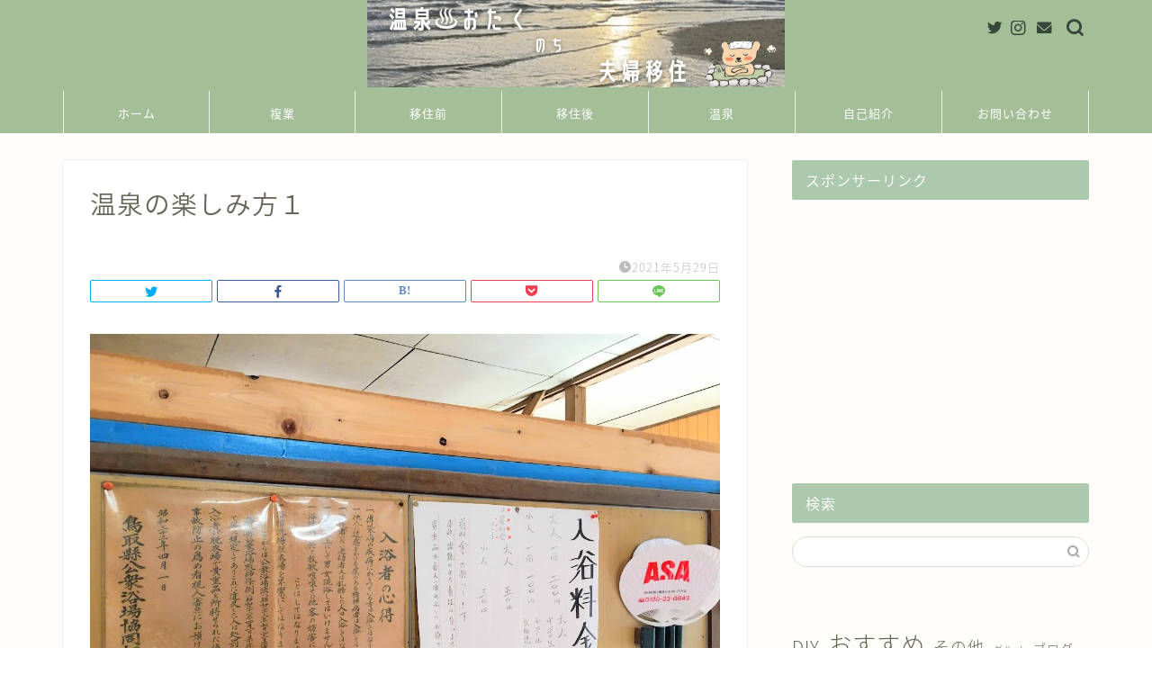

--- FILE ---
content_type: text/html; charset=UTF-8
request_url: https://fuuchannext.com/%E6%B8%A9%E6%B3%89%E3%81%AE%E6%A5%BD%E3%81%97%E3%81%BF%E6%96%B9%EF%BC%91/
body_size: 19961
content:
<!DOCTYPE html>
<html lang="ja">
<head prefix="og: http://ogp.me/ns# fb: http://ogp.me/ns/fb# article: http://ogp.me/ns/article#">
<meta charset="utf-8">
<meta http-equiv="X-UA-Compatible" content="IE=edge">
<meta name="viewport" content="width=device-width, initial-scale=1">
<!-- ここからOGP -->
<meta property="og:type" content="blog">
<meta property="og:title" content="温泉の楽しみ方１｜地方移住＆副業│ふーちゃんblog"> 
<meta property="og:url" content="https://fuuchannext.com/%e6%b8%a9%e6%b3%89%e3%81%ae%e6%a5%bd%e3%81%97%e3%81%bf%e6%96%b9%ef%bc%91/"> 
<meta property="og:description" content=""> 
<meta property="og:image" content="https://fuuchannext.com/wp-content/themes/jin/img/noimg320.png">
<meta property="og:site_name" content="地方移住＆副業│ふーちゃんblog">
<meta property="fb:admins" content="">
<meta name="twitter:card" content="summary_large_image">
<meta name="twitter:site" content="＠fuuchannext">
<!-- ここまでOGP --> 

<meta name="description" itemprop="description" content="" >
<link rel="shortcut icon" href="https://fuuchannext.com/wp-content/themes/jin/favicon.ico">
<link rel="canonical" href="https://fuuchannext.com/%e6%b8%a9%e6%b3%89%e3%81%ae%e6%a5%bd%e3%81%97%e3%81%bf%e6%96%b9%ef%bc%91/">
<title>温泉の楽しみ方１ | 地方移住＆副業│ふーちゃんblog</title>

		<!-- All in One SEO 4.9.3 - aioseo.com -->
	<meta name="robots" content="max-image-preview:large" />
	<meta name="author" content="ふーちゃん"/>
	<meta name="google-site-verification" content="6AsAl1q2D6nQrIzbMxUvwk5HmF2r1RMLNYIIJKq7ALs" />
	<link rel="canonical" href="https://fuuchannext.com/%e6%b8%a9%e6%b3%89%e3%81%ae%e6%a5%bd%e3%81%97%e3%81%bf%e6%96%b9%ef%bc%91/" />
	<meta name="generator" content="All in One SEO (AIOSEO) 4.9.3" />
		<meta property="og:locale" content="ja_JP" />
		<meta property="og:site_name" content="地方移住＆副業│ふーちゃんblog | 地方移住・田舎暮らしや仕事・副業に役立つ情報を移住者がリアルに発信します！" />
		<meta property="og:type" content="article" />
		<meta property="og:title" content="温泉の楽しみ方１ | 地方移住＆副業│ふーちゃんblog" />
		<meta property="og:url" content="https://fuuchannext.com/%e6%b8%a9%e6%b3%89%e3%81%ae%e6%a5%bd%e3%81%97%e3%81%bf%e6%96%b9%ef%bc%91/" />
		<meta property="og:image" content="https://fuuchannext.com/wp-content/uploads/2021/01/IMG_5910.jpg" />
		<meta property="og:image:secure_url" content="https://fuuchannext.com/wp-content/uploads/2021/01/IMG_5910.jpg" />
		<meta property="og:image:width" content="750" />
		<meta property="og:image:height" content="750" />
		<meta property="article:published_time" content="2021-05-29T11:53:13+00:00" />
		<meta property="article:modified_time" content="2021-05-29T11:53:13+00:00" />
		<meta name="twitter:card" content="summary" />
		<meta name="twitter:site" content="@fuuchannext" />
		<meta name="twitter:title" content="温泉の楽しみ方１ | 地方移住＆副業│ふーちゃんblog" />
		<meta name="twitter:creator" content="@fuuchannext" />
		<meta name="twitter:image" content="https://fuuchannext.com/wp-content/uploads/2021/01/IMG_5910.jpg" />
		<script type="application/ld+json" class="aioseo-schema">
			{"@context":"https:\/\/schema.org","@graph":[{"@type":"BreadcrumbList","@id":"https:\/\/fuuchannext.com\/%e6%b8%a9%e6%b3%89%e3%81%ae%e6%a5%bd%e3%81%97%e3%81%bf%e6%96%b9%ef%bc%91\/#breadcrumblist","itemListElement":[{"@type":"ListItem","@id":"https:\/\/fuuchannext.com#listItem","position":1,"name":"\u30db\u30fc\u30e0","item":"https:\/\/fuuchannext.com","nextItem":{"@type":"ListItem","@id":"https:\/\/fuuchannext.com\/%e6%b8%a9%e6%b3%89%e3%81%ae%e6%a5%bd%e3%81%97%e3%81%bf%e6%96%b9%ef%bc%91\/#listItem","name":"\u6e29\u6cc9\u306e\u697d\u3057\u307f\u65b9\uff11"}},{"@type":"ListItem","@id":"https:\/\/fuuchannext.com\/%e6%b8%a9%e6%b3%89%e3%81%ae%e6%a5%bd%e3%81%97%e3%81%bf%e6%96%b9%ef%bc%91\/#listItem","position":2,"name":"\u6e29\u6cc9\u306e\u697d\u3057\u307f\u65b9\uff11","previousItem":{"@type":"ListItem","@id":"https:\/\/fuuchannext.com#listItem","name":"\u30db\u30fc\u30e0"}}]},{"@type":"ItemPage","@id":"https:\/\/fuuchannext.com\/%e6%b8%a9%e6%b3%89%e3%81%ae%e6%a5%bd%e3%81%97%e3%81%bf%e6%96%b9%ef%bc%91\/#itempage","url":"https:\/\/fuuchannext.com\/%e6%b8%a9%e6%b3%89%e3%81%ae%e6%a5%bd%e3%81%97%e3%81%bf%e6%96%b9%ef%bc%91\/","name":"\u6e29\u6cc9\u306e\u697d\u3057\u307f\u65b9\uff11 | \u5730\u65b9\u79fb\u4f4f\uff06\u526f\u696d\u2502\u3075\u30fc\u3061\u3083\u3093blog","inLanguage":"ja","isPartOf":{"@id":"https:\/\/fuuchannext.com\/#website"},"breadcrumb":{"@id":"https:\/\/fuuchannext.com\/%e6%b8%a9%e6%b3%89%e3%81%ae%e6%a5%bd%e3%81%97%e3%81%bf%e6%96%b9%ef%bc%91\/#breadcrumblist"},"author":{"@id":"https:\/\/fuuchannext.com\/author\/fuuchannext\/#author"},"creator":{"@id":"https:\/\/fuuchannext.com\/author\/fuuchannext\/#author"},"datePublished":"2021-05-29T20:53:13+09:00","dateModified":"2021-05-29T20:53:13+09:00"},{"@type":"Person","@id":"https:\/\/fuuchannext.com\/#person","name":"\u3075\u30fc\u3061\u3083\u3093","image":{"@type":"ImageObject","@id":"https:\/\/fuuchannext.com\/%e6%b8%a9%e6%b3%89%e3%81%ae%e6%a5%bd%e3%81%97%e3%81%bf%e6%96%b9%ef%bc%91\/#personImage","url":"https:\/\/secure.gravatar.com\/avatar\/ecb8ef300e365e69ff6e665cbc91d9aa7ceafe915f70253dbe9bd03147cb53d0?s=96&d=mm&r=g","width":96,"height":96,"caption":"\u3075\u30fc\u3061\u3083\u3093"}},{"@type":"Person","@id":"https:\/\/fuuchannext.com\/author\/fuuchannext\/#author","url":"https:\/\/fuuchannext.com\/author\/fuuchannext\/","name":"\u3075\u30fc\u3061\u3083\u3093","image":{"@type":"ImageObject","@id":"https:\/\/fuuchannext.com\/%e6%b8%a9%e6%b3%89%e3%81%ae%e6%a5%bd%e3%81%97%e3%81%bf%e6%96%b9%ef%bc%91\/#authorImage","url":"https:\/\/secure.gravatar.com\/avatar\/ecb8ef300e365e69ff6e665cbc91d9aa7ceafe915f70253dbe9bd03147cb53d0?s=96&d=mm&r=g","width":96,"height":96,"caption":"\u3075\u30fc\u3061\u3083\u3093"}},{"@type":"WebSite","@id":"https:\/\/fuuchannext.com\/#website","url":"https:\/\/fuuchannext.com\/","name":"\u5730\u65b9\u79fb\u4f4f\uff06\u7530\u820e\u66ae\u3089\u3057\u2502\u3075\u30fc\u3061\u3083\u3093blog","description":"\u5730\u65b9\u79fb\u4f4f\u30fb\u7530\u820e\u66ae\u3089\u3057\u3084\u4ed5\u4e8b\u30fb\u526f\u696d\u306b\u5f79\u7acb\u3064\u60c5\u5831\u3092\u79fb\u4f4f\u8005\u304c\u30ea\u30a2\u30eb\u306b\u767a\u4fe1\u3057\u307e\u3059\uff01","inLanguage":"ja","publisher":{"@id":"https:\/\/fuuchannext.com\/#person"}}]}
		</script>
		<!-- All in One SEO -->

<link rel='dns-prefetch' href='//ajax.googleapis.com' />
<link rel='dns-prefetch' href='//cdnjs.cloudflare.com' />
<link rel='dns-prefetch' href='//use.fontawesome.com' />
<link rel='dns-prefetch' href='//www.googletagmanager.com' />
<link rel="alternate" type="application/rss+xml" title="地方移住＆副業│ふーちゃんblog &raquo; フィード" href="https://fuuchannext.com/feed/" />
<link rel="alternate" type="application/rss+xml" title="地方移住＆副業│ふーちゃんblog &raquo; コメントフィード" href="https://fuuchannext.com/comments/feed/" />
<link rel="alternate" type="application/rss+xml" title="地方移住＆副業│ふーちゃんblog &raquo; 温泉の楽しみ方１ のコメントのフィード" href="https://fuuchannext.com/feed/?attachment_id=1411" />
<link rel="alternate" title="oEmbed (JSON)" type="application/json+oembed" href="https://fuuchannext.com/wp-json/oembed/1.0/embed?url=https%3A%2F%2Ffuuchannext.com%2F%25e6%25b8%25a9%25e6%25b3%2589%25e3%2581%25ae%25e6%25a5%25bd%25e3%2581%2597%25e3%2581%25bf%25e6%2596%25b9%25ef%25bc%2591%2F" />
<link rel="alternate" title="oEmbed (XML)" type="text/xml+oembed" href="https://fuuchannext.com/wp-json/oembed/1.0/embed?url=https%3A%2F%2Ffuuchannext.com%2F%25e6%25b8%25a9%25e6%25b3%2589%25e3%2581%25ae%25e6%25a5%25bd%25e3%2581%2597%25e3%2581%25bf%25e6%2596%25b9%25ef%25bc%2591%2F&#038;format=xml" />
<style id='wp-img-auto-sizes-contain-inline-css' type='text/css'>
img:is([sizes=auto i],[sizes^="auto," i]){contain-intrinsic-size:3000px 1500px}
/*# sourceURL=wp-img-auto-sizes-contain-inline-css */
</style>
<style id='wp-emoji-styles-inline-css' type='text/css'>

	img.wp-smiley, img.emoji {
		display: inline !important;
		border: none !important;
		box-shadow: none !important;
		height: 1em !important;
		width: 1em !important;
		margin: 0 0.07em !important;
		vertical-align: -0.1em !important;
		background: none !important;
		padding: 0 !important;
	}
/*# sourceURL=wp-emoji-styles-inline-css */
</style>
<style id='wp-block-library-inline-css' type='text/css'>
:root{--wp-block-synced-color:#7a00df;--wp-block-synced-color--rgb:122,0,223;--wp-bound-block-color:var(--wp-block-synced-color);--wp-editor-canvas-background:#ddd;--wp-admin-theme-color:#007cba;--wp-admin-theme-color--rgb:0,124,186;--wp-admin-theme-color-darker-10:#006ba1;--wp-admin-theme-color-darker-10--rgb:0,107,160.5;--wp-admin-theme-color-darker-20:#005a87;--wp-admin-theme-color-darker-20--rgb:0,90,135;--wp-admin-border-width-focus:2px}@media (min-resolution:192dpi){:root{--wp-admin-border-width-focus:1.5px}}.wp-element-button{cursor:pointer}:root .has-very-light-gray-background-color{background-color:#eee}:root .has-very-dark-gray-background-color{background-color:#313131}:root .has-very-light-gray-color{color:#eee}:root .has-very-dark-gray-color{color:#313131}:root .has-vivid-green-cyan-to-vivid-cyan-blue-gradient-background{background:linear-gradient(135deg,#00d084,#0693e3)}:root .has-purple-crush-gradient-background{background:linear-gradient(135deg,#34e2e4,#4721fb 50%,#ab1dfe)}:root .has-hazy-dawn-gradient-background{background:linear-gradient(135deg,#faaca8,#dad0ec)}:root .has-subdued-olive-gradient-background{background:linear-gradient(135deg,#fafae1,#67a671)}:root .has-atomic-cream-gradient-background{background:linear-gradient(135deg,#fdd79a,#004a59)}:root .has-nightshade-gradient-background{background:linear-gradient(135deg,#330968,#31cdcf)}:root .has-midnight-gradient-background{background:linear-gradient(135deg,#020381,#2874fc)}:root{--wp--preset--font-size--normal:16px;--wp--preset--font-size--huge:42px}.has-regular-font-size{font-size:1em}.has-larger-font-size{font-size:2.625em}.has-normal-font-size{font-size:var(--wp--preset--font-size--normal)}.has-huge-font-size{font-size:var(--wp--preset--font-size--huge)}.has-text-align-center{text-align:center}.has-text-align-left{text-align:left}.has-text-align-right{text-align:right}.has-fit-text{white-space:nowrap!important}#end-resizable-editor-section{display:none}.aligncenter{clear:both}.items-justified-left{justify-content:flex-start}.items-justified-center{justify-content:center}.items-justified-right{justify-content:flex-end}.items-justified-space-between{justify-content:space-between}.screen-reader-text{border:0;clip-path:inset(50%);height:1px;margin:-1px;overflow:hidden;padding:0;position:absolute;width:1px;word-wrap:normal!important}.screen-reader-text:focus{background-color:#ddd;clip-path:none;color:#444;display:block;font-size:1em;height:auto;left:5px;line-height:normal;padding:15px 23px 14px;text-decoration:none;top:5px;width:auto;z-index:100000}html :where(.has-border-color){border-style:solid}html :where([style*=border-top-color]){border-top-style:solid}html :where([style*=border-right-color]){border-right-style:solid}html :where([style*=border-bottom-color]){border-bottom-style:solid}html :where([style*=border-left-color]){border-left-style:solid}html :where([style*=border-width]){border-style:solid}html :where([style*=border-top-width]){border-top-style:solid}html :where([style*=border-right-width]){border-right-style:solid}html :where([style*=border-bottom-width]){border-bottom-style:solid}html :where([style*=border-left-width]){border-left-style:solid}html :where(img[class*=wp-image-]){height:auto;max-width:100%}:where(figure){margin:0 0 1em}html :where(.is-position-sticky){--wp-admin--admin-bar--position-offset:var(--wp-admin--admin-bar--height,0px)}@media screen and (max-width:600px){html :where(.is-position-sticky){--wp-admin--admin-bar--position-offset:0px}}

/*# sourceURL=wp-block-library-inline-css */
</style><style id='wp-block-tag-cloud-inline-css' type='text/css'>
.wp-block-tag-cloud{box-sizing:border-box}.wp-block-tag-cloud.aligncenter{justify-content:center;text-align:center}.wp-block-tag-cloud a{display:inline-block;margin-right:5px}.wp-block-tag-cloud span{display:inline-block;margin-left:5px;text-decoration:none}:root :where(.wp-block-tag-cloud.is-style-outline){display:flex;flex-wrap:wrap;gap:1ch}:root :where(.wp-block-tag-cloud.is-style-outline a){border:1px solid;font-size:unset!important;margin-right:0;padding:1ch 2ch;text-decoration:none!important}
/*# sourceURL=https://fuuchannext.com/wp-includes/blocks/tag-cloud/style.min.css */
</style>
<style id='wp-block-columns-inline-css' type='text/css'>
.wp-block-columns{box-sizing:border-box;display:flex;flex-wrap:wrap!important}@media (min-width:782px){.wp-block-columns{flex-wrap:nowrap!important}}.wp-block-columns{align-items:normal!important}.wp-block-columns.are-vertically-aligned-top{align-items:flex-start}.wp-block-columns.are-vertically-aligned-center{align-items:center}.wp-block-columns.are-vertically-aligned-bottom{align-items:flex-end}@media (max-width:781px){.wp-block-columns:not(.is-not-stacked-on-mobile)>.wp-block-column{flex-basis:100%!important}}@media (min-width:782px){.wp-block-columns:not(.is-not-stacked-on-mobile)>.wp-block-column{flex-basis:0;flex-grow:1}.wp-block-columns:not(.is-not-stacked-on-mobile)>.wp-block-column[style*=flex-basis]{flex-grow:0}}.wp-block-columns.is-not-stacked-on-mobile{flex-wrap:nowrap!important}.wp-block-columns.is-not-stacked-on-mobile>.wp-block-column{flex-basis:0;flex-grow:1}.wp-block-columns.is-not-stacked-on-mobile>.wp-block-column[style*=flex-basis]{flex-grow:0}:where(.wp-block-columns){margin-bottom:1.75em}:where(.wp-block-columns.has-background){padding:1.25em 2.375em}.wp-block-column{flex-grow:1;min-width:0;overflow-wrap:break-word;word-break:break-word}.wp-block-column.is-vertically-aligned-top{align-self:flex-start}.wp-block-column.is-vertically-aligned-center{align-self:center}.wp-block-column.is-vertically-aligned-bottom{align-self:flex-end}.wp-block-column.is-vertically-aligned-stretch{align-self:stretch}.wp-block-column.is-vertically-aligned-bottom,.wp-block-column.is-vertically-aligned-center,.wp-block-column.is-vertically-aligned-top{width:100%}
/*# sourceURL=https://fuuchannext.com/wp-includes/blocks/columns/style.min.css */
</style>
<style id='wp-block-paragraph-inline-css' type='text/css'>
.is-small-text{font-size:.875em}.is-regular-text{font-size:1em}.is-large-text{font-size:2.25em}.is-larger-text{font-size:3em}.has-drop-cap:not(:focus):first-letter{float:left;font-size:8.4em;font-style:normal;font-weight:100;line-height:.68;margin:.05em .1em 0 0;text-transform:uppercase}body.rtl .has-drop-cap:not(:focus):first-letter{float:none;margin-left:.1em}p.has-drop-cap.has-background{overflow:hidden}:root :where(p.has-background){padding:1.25em 2.375em}:where(p.has-text-color:not(.has-link-color)) a{color:inherit}p.has-text-align-left[style*="writing-mode:vertical-lr"],p.has-text-align-right[style*="writing-mode:vertical-rl"]{rotate:180deg}
/*# sourceURL=https://fuuchannext.com/wp-includes/blocks/paragraph/style.min.css */
</style>
<style id='global-styles-inline-css' type='text/css'>
:root{--wp--preset--aspect-ratio--square: 1;--wp--preset--aspect-ratio--4-3: 4/3;--wp--preset--aspect-ratio--3-4: 3/4;--wp--preset--aspect-ratio--3-2: 3/2;--wp--preset--aspect-ratio--2-3: 2/3;--wp--preset--aspect-ratio--16-9: 16/9;--wp--preset--aspect-ratio--9-16: 9/16;--wp--preset--color--black: #000000;--wp--preset--color--cyan-bluish-gray: #abb8c3;--wp--preset--color--white: #ffffff;--wp--preset--color--pale-pink: #f78da7;--wp--preset--color--vivid-red: #cf2e2e;--wp--preset--color--luminous-vivid-orange: #ff6900;--wp--preset--color--luminous-vivid-amber: #fcb900;--wp--preset--color--light-green-cyan: #7bdcb5;--wp--preset--color--vivid-green-cyan: #00d084;--wp--preset--color--pale-cyan-blue: #8ed1fc;--wp--preset--color--vivid-cyan-blue: #0693e3;--wp--preset--color--vivid-purple: #9b51e0;--wp--preset--gradient--vivid-cyan-blue-to-vivid-purple: linear-gradient(135deg,rgb(6,147,227) 0%,rgb(155,81,224) 100%);--wp--preset--gradient--light-green-cyan-to-vivid-green-cyan: linear-gradient(135deg,rgb(122,220,180) 0%,rgb(0,208,130) 100%);--wp--preset--gradient--luminous-vivid-amber-to-luminous-vivid-orange: linear-gradient(135deg,rgb(252,185,0) 0%,rgb(255,105,0) 100%);--wp--preset--gradient--luminous-vivid-orange-to-vivid-red: linear-gradient(135deg,rgb(255,105,0) 0%,rgb(207,46,46) 100%);--wp--preset--gradient--very-light-gray-to-cyan-bluish-gray: linear-gradient(135deg,rgb(238,238,238) 0%,rgb(169,184,195) 100%);--wp--preset--gradient--cool-to-warm-spectrum: linear-gradient(135deg,rgb(74,234,220) 0%,rgb(151,120,209) 20%,rgb(207,42,186) 40%,rgb(238,44,130) 60%,rgb(251,105,98) 80%,rgb(254,248,76) 100%);--wp--preset--gradient--blush-light-purple: linear-gradient(135deg,rgb(255,206,236) 0%,rgb(152,150,240) 100%);--wp--preset--gradient--blush-bordeaux: linear-gradient(135deg,rgb(254,205,165) 0%,rgb(254,45,45) 50%,rgb(107,0,62) 100%);--wp--preset--gradient--luminous-dusk: linear-gradient(135deg,rgb(255,203,112) 0%,rgb(199,81,192) 50%,rgb(65,88,208) 100%);--wp--preset--gradient--pale-ocean: linear-gradient(135deg,rgb(255,245,203) 0%,rgb(182,227,212) 50%,rgb(51,167,181) 100%);--wp--preset--gradient--electric-grass: linear-gradient(135deg,rgb(202,248,128) 0%,rgb(113,206,126) 100%);--wp--preset--gradient--midnight: linear-gradient(135deg,rgb(2,3,129) 0%,rgb(40,116,252) 100%);--wp--preset--font-size--small: 13px;--wp--preset--font-size--medium: 20px;--wp--preset--font-size--large: 36px;--wp--preset--font-size--x-large: 42px;--wp--preset--spacing--20: 0.44rem;--wp--preset--spacing--30: 0.67rem;--wp--preset--spacing--40: 1rem;--wp--preset--spacing--50: 1.5rem;--wp--preset--spacing--60: 2.25rem;--wp--preset--spacing--70: 3.38rem;--wp--preset--spacing--80: 5.06rem;--wp--preset--shadow--natural: 6px 6px 9px rgba(0, 0, 0, 0.2);--wp--preset--shadow--deep: 12px 12px 50px rgba(0, 0, 0, 0.4);--wp--preset--shadow--sharp: 6px 6px 0px rgba(0, 0, 0, 0.2);--wp--preset--shadow--outlined: 6px 6px 0px -3px rgb(255, 255, 255), 6px 6px rgb(0, 0, 0);--wp--preset--shadow--crisp: 6px 6px 0px rgb(0, 0, 0);}:where(.is-layout-flex){gap: 0.5em;}:where(.is-layout-grid){gap: 0.5em;}body .is-layout-flex{display: flex;}.is-layout-flex{flex-wrap: wrap;align-items: center;}.is-layout-flex > :is(*, div){margin: 0;}body .is-layout-grid{display: grid;}.is-layout-grid > :is(*, div){margin: 0;}:where(.wp-block-columns.is-layout-flex){gap: 2em;}:where(.wp-block-columns.is-layout-grid){gap: 2em;}:where(.wp-block-post-template.is-layout-flex){gap: 1.25em;}:where(.wp-block-post-template.is-layout-grid){gap: 1.25em;}.has-black-color{color: var(--wp--preset--color--black) !important;}.has-cyan-bluish-gray-color{color: var(--wp--preset--color--cyan-bluish-gray) !important;}.has-white-color{color: var(--wp--preset--color--white) !important;}.has-pale-pink-color{color: var(--wp--preset--color--pale-pink) !important;}.has-vivid-red-color{color: var(--wp--preset--color--vivid-red) !important;}.has-luminous-vivid-orange-color{color: var(--wp--preset--color--luminous-vivid-orange) !important;}.has-luminous-vivid-amber-color{color: var(--wp--preset--color--luminous-vivid-amber) !important;}.has-light-green-cyan-color{color: var(--wp--preset--color--light-green-cyan) !important;}.has-vivid-green-cyan-color{color: var(--wp--preset--color--vivid-green-cyan) !important;}.has-pale-cyan-blue-color{color: var(--wp--preset--color--pale-cyan-blue) !important;}.has-vivid-cyan-blue-color{color: var(--wp--preset--color--vivid-cyan-blue) !important;}.has-vivid-purple-color{color: var(--wp--preset--color--vivid-purple) !important;}.has-black-background-color{background-color: var(--wp--preset--color--black) !important;}.has-cyan-bluish-gray-background-color{background-color: var(--wp--preset--color--cyan-bluish-gray) !important;}.has-white-background-color{background-color: var(--wp--preset--color--white) !important;}.has-pale-pink-background-color{background-color: var(--wp--preset--color--pale-pink) !important;}.has-vivid-red-background-color{background-color: var(--wp--preset--color--vivid-red) !important;}.has-luminous-vivid-orange-background-color{background-color: var(--wp--preset--color--luminous-vivid-orange) !important;}.has-luminous-vivid-amber-background-color{background-color: var(--wp--preset--color--luminous-vivid-amber) !important;}.has-light-green-cyan-background-color{background-color: var(--wp--preset--color--light-green-cyan) !important;}.has-vivid-green-cyan-background-color{background-color: var(--wp--preset--color--vivid-green-cyan) !important;}.has-pale-cyan-blue-background-color{background-color: var(--wp--preset--color--pale-cyan-blue) !important;}.has-vivid-cyan-blue-background-color{background-color: var(--wp--preset--color--vivid-cyan-blue) !important;}.has-vivid-purple-background-color{background-color: var(--wp--preset--color--vivid-purple) !important;}.has-black-border-color{border-color: var(--wp--preset--color--black) !important;}.has-cyan-bluish-gray-border-color{border-color: var(--wp--preset--color--cyan-bluish-gray) !important;}.has-white-border-color{border-color: var(--wp--preset--color--white) !important;}.has-pale-pink-border-color{border-color: var(--wp--preset--color--pale-pink) !important;}.has-vivid-red-border-color{border-color: var(--wp--preset--color--vivid-red) !important;}.has-luminous-vivid-orange-border-color{border-color: var(--wp--preset--color--luminous-vivid-orange) !important;}.has-luminous-vivid-amber-border-color{border-color: var(--wp--preset--color--luminous-vivid-amber) !important;}.has-light-green-cyan-border-color{border-color: var(--wp--preset--color--light-green-cyan) !important;}.has-vivid-green-cyan-border-color{border-color: var(--wp--preset--color--vivid-green-cyan) !important;}.has-pale-cyan-blue-border-color{border-color: var(--wp--preset--color--pale-cyan-blue) !important;}.has-vivid-cyan-blue-border-color{border-color: var(--wp--preset--color--vivid-cyan-blue) !important;}.has-vivid-purple-border-color{border-color: var(--wp--preset--color--vivid-purple) !important;}.has-vivid-cyan-blue-to-vivid-purple-gradient-background{background: var(--wp--preset--gradient--vivid-cyan-blue-to-vivid-purple) !important;}.has-light-green-cyan-to-vivid-green-cyan-gradient-background{background: var(--wp--preset--gradient--light-green-cyan-to-vivid-green-cyan) !important;}.has-luminous-vivid-amber-to-luminous-vivid-orange-gradient-background{background: var(--wp--preset--gradient--luminous-vivid-amber-to-luminous-vivid-orange) !important;}.has-luminous-vivid-orange-to-vivid-red-gradient-background{background: var(--wp--preset--gradient--luminous-vivid-orange-to-vivid-red) !important;}.has-very-light-gray-to-cyan-bluish-gray-gradient-background{background: var(--wp--preset--gradient--very-light-gray-to-cyan-bluish-gray) !important;}.has-cool-to-warm-spectrum-gradient-background{background: var(--wp--preset--gradient--cool-to-warm-spectrum) !important;}.has-blush-light-purple-gradient-background{background: var(--wp--preset--gradient--blush-light-purple) !important;}.has-blush-bordeaux-gradient-background{background: var(--wp--preset--gradient--blush-bordeaux) !important;}.has-luminous-dusk-gradient-background{background: var(--wp--preset--gradient--luminous-dusk) !important;}.has-pale-ocean-gradient-background{background: var(--wp--preset--gradient--pale-ocean) !important;}.has-electric-grass-gradient-background{background: var(--wp--preset--gradient--electric-grass) !important;}.has-midnight-gradient-background{background: var(--wp--preset--gradient--midnight) !important;}.has-small-font-size{font-size: var(--wp--preset--font-size--small) !important;}.has-medium-font-size{font-size: var(--wp--preset--font-size--medium) !important;}.has-large-font-size{font-size: var(--wp--preset--font-size--large) !important;}.has-x-large-font-size{font-size: var(--wp--preset--font-size--x-large) !important;}
:where(.wp-block-columns.is-layout-flex){gap: 2em;}:where(.wp-block-columns.is-layout-grid){gap: 2em;}
/*# sourceURL=global-styles-inline-css */
</style>
<style id='core-block-supports-inline-css' type='text/css'>
.wp-container-core-columns-is-layout-9d6595d7{flex-wrap:nowrap;}
/*# sourceURL=core-block-supports-inline-css */
</style>

<style id='classic-theme-styles-inline-css' type='text/css'>
/*! This file is auto-generated */
.wp-block-button__link{color:#fff;background-color:#32373c;border-radius:9999px;box-shadow:none;text-decoration:none;padding:calc(.667em + 2px) calc(1.333em + 2px);font-size:1.125em}.wp-block-file__button{background:#32373c;color:#fff;text-decoration:none}
/*# sourceURL=/wp-includes/css/classic-themes.min.css */
</style>
<link rel='stylesheet' id='liquid-block-speech-css' href='https://fuuchannext.com/wp-content/plugins/liquid-speech-balloon/css/block.css?ver=6.9' type='text/css' media='all' />
<link rel='stylesheet' id='contact-form-7-css' href='https://fuuchannext.com/wp-content/plugins/contact-form-7/includes/css/styles.css?ver=6.1.4' type='text/css' media='all' />
<link rel='stylesheet' id='sbd-block-style-post-css' href='https://fuuchannext.com/wp-content/plugins/simpleblogdesign-main/build/style-index.css?ver=1.2.6' type='text/css' media='all' />
<link rel='stylesheet' id='toc-screen-css' href='https://fuuchannext.com/wp-content/plugins/table-of-contents-plus/screen.min.css?ver=2411.1' type='text/css' media='all' />
<link rel='stylesheet' id='parent-style-css' href='https://fuuchannext.com/wp-content/themes/jin/style.css?ver=6.9' type='text/css' media='all' />
<link rel='stylesheet' id='theme-style-css' href='https://fuuchannext.com/wp-content/themes/jin-child/style.css?ver=6.9' type='text/css' media='all' />
<link rel='stylesheet' id='fontawesome-style-css' href='https://use.fontawesome.com/releases/v5.6.3/css/all.css?ver=6.9' type='text/css' media='all' />
<link rel='stylesheet' id='swiper-style-css' href='https://cdnjs.cloudflare.com/ajax/libs/Swiper/4.0.7/css/swiper.min.css?ver=6.9' type='text/css' media='all' />
<link rel='stylesheet' id='sbd_style-css' href='https://fuuchannext.com/?sbd=1&#038;ver=6.9' type='text/css' media='all' />
<link rel='stylesheet' id='sbd-sroll-css-css' href='https://fuuchannext.com/wp-content/plugins/simpleblogdesign-main/addon/scroll-hint/style.css?ver=1.00' type='text/css' media='all' />

<!-- Site Kit によって追加された Google タグ（gtag.js）スニペット -->
<!-- Google アナリティクス スニペット (Site Kit が追加) -->
<script type="text/javascript" src="https://www.googletagmanager.com/gtag/js?id=G-8DEZKKZ5MM" id="google_gtagjs-js" async></script>
<script type="text/javascript" id="google_gtagjs-js-after">
/* <![CDATA[ */
window.dataLayer = window.dataLayer || [];function gtag(){dataLayer.push(arguments);}
gtag("set","linker",{"domains":["fuuchannext.com"]});
gtag("js", new Date());
gtag("set", "developer_id.dZTNiMT", true);
gtag("config", "G-8DEZKKZ5MM");
//# sourceURL=google_gtagjs-js-after
/* ]]> */
</script>
<link rel="https://api.w.org/" href="https://fuuchannext.com/wp-json/" /><link rel="alternate" title="JSON" type="application/json" href="https://fuuchannext.com/wp-json/wp/v2/media/1411" /><link rel='shortlink' href='https://fuuchannext.com/?p=1411' />
<meta name="cdp-version" content="1.5.0" /><meta name="generator" content="Site Kit by Google 1.170.0" />	<style type="text/css">
		#wrapper {
			background-color: #fffdf9;
			background-image: url();
					}

		.related-entry-headline-text span:before,
		#comment-title span:before,
		#reply-title span:before {
			background-color: #adc9ad;
			border-color: #adc9ad !important;
		}

		#breadcrumb:after,
		#page-top a {
			background-color: #adc9ad;
		}

		#footer-widget-area {
			background-color: #adc9ad;
			border: none !important;
		}

		.footer-inner a #copyright,
		#copyright-center {
			border-color: taransparent !important;
			color: #686357 !important;
		}

		.page-top-footer a {
			color: #adc9ad !important;
		}

		#breadcrumb ul li,
		#breadcrumb ul li a {
			color: #adc9ad !important;
		}

		body,
		a,
		a:link,
		a:visited,
		.my-profile,
		.widgettitle,
		.tabBtn-mag label {
			color: #686357;
		}

		a:hover {
			color: #d1c77b;
		}

		.widget_nav_menu ul>li>a:before,
		.widget_categories ul>li>a:before,
		.widget_pages ul>li>a:before,
		.widget_recent_entries ul>li>a:before,
		.widget_archive ul>li>a:before,
		.widget_archive form:after,
		.widget_categories form:after,
		.widget_nav_menu ul>li>ul.sub-menu>li>a:before,
		.widget_categories ul>li>.children>li>a:before,
		.widget_pages ul>li>.children>li>a:before,
		.widget_nav_menu ul>li>ul.sub-menu>li>ul.sub-menu li>a:before,
		.widget_categories ul>li>.children>li>.children li>a:before,
		.widget_pages ul>li>.children>li>.children li>a:before {
			color: #adc9ad;
		}

		.widget_nav_menu ul .sub-menu .sub-menu li a:before {
			background-color: #686357 !important;
		}
		.d--labeling-act-border{
			border-color: rgba(104,99,87,0.18);
		}
		.c--labeling-act.d--labeling-act-solid{
			background-color: rgba(104,99,87,0.06);
		}
		.a--labeling-act{
			color: rgba(104,99,87,0.6);
		}
		.a--labeling-small-act span{
			background-color: rgba(104,99,87,0.21);
		}


		footer .footer-widget,
		footer .footer-widget a,
		footer .footer-widget ul li,
		.footer-widget.widget_nav_menu ul>li>a:before,
		.footer-widget.widget_categories ul>li>a:before,
		.footer-widget.widget_recent_entries ul>li>a:before,
		.footer-widget.widget_pages ul>li>a:before,
		.footer-widget.widget_archive ul>li>a:before,
		footer .widget_tag_cloud .tagcloud a:before {
			color: #a4bf98 !important;
			border-color: #a4bf98 !important;
		}

		footer .footer-widget .widgettitle {
			color: #a4bf98 !important;
			border-color: #dda95a !important;
		}

		footer .widget_nav_menu ul .children .children li a:before,
		footer .widget_categories ul .children .children li a:before,
		footer .widget_nav_menu ul .sub-menu .sub-menu li a:before {
			background-color: #a4bf98 !important;
		}

		#drawernav a:hover,
		.post-list-title,
		#prev-next p,
		#toc_container .toc_list li a {
			color: #686357 !important;
		}

		#header-box {
			background-color: #a4bf98;
		}

		@media (min-width: 768px) {

			#header-box .header-box10-bg:before,
			#header-box .header-box11-bg:before {
				border-radius: 2px;
			}
		}

		@media (min-width: 768px) {
			.top-image-meta {
				margin-top: calc(0px - 30px);
			}
		}

		@media (min-width: 1200px) {
			.top-image-meta {
				margin-top: calc(0px);
			}
		}

		.pickup-contents:before {
			background-color: #a4bf98 !important;
		}

		.main-image-text {
			color: #3b4675;
		}

		.main-image-text-sub {
			color: #686357;
		}

		@media (min-width: 481px) {
			#site-info {
				padding-top: px !important;
				padding-bottom: px !important;
			}
		}

		#site-info span a {
			color: #a4bf98 !important;
		}

		#headmenu .headsns .line a svg {
			fill: #374739 !important;
		}

		#headmenu .headsns a,
		#headmenu {
			color: #374739 !important;
			border-color: #374739 !important;
		}

		.profile-follow .line-sns a svg {
			fill: #adc9ad !important;
		}

		.profile-follow .line-sns a:hover svg {
			fill: #dda95a !important;
		}

		.profile-follow a {
			color: #adc9ad !important;
			border-color: #adc9ad !important;
		}

		.profile-follow a:hover,
		#headmenu .headsns a:hover {
			color: #dda95a !important;
			border-color: #dda95a !important;
		}

		.search-box:hover {
			color: #dda95a !important;
			border-color: #dda95a !important;
		}

		#header #headmenu .headsns .line a:hover svg {
			fill: #dda95a !important;
		}

		.cps-icon-bar,
		#navtoggle:checked+.sp-menu-open .cps-icon-bar {
			background-color: #a4bf98;
		}

		#nav-container {
			background-color: #a4bf98;
		}

		.menu-box .menu-item svg {
			fill: #ffffff;
		}

		#drawernav ul.menu-box>li>a,
		#drawernav2 ul.menu-box>li>a,
		#drawernav3 ul.menu-box>li>a,
		#drawernav4 ul.menu-box>li>a,
		#drawernav5 ul.menu-box>li>a,
		#drawernav ul.menu-box>li.menu-item-has-children:after,
		#drawernav2 ul.menu-box>li.menu-item-has-children:after,
		#drawernav3 ul.menu-box>li.menu-item-has-children:after,
		#drawernav4 ul.menu-box>li.menu-item-has-children:after,
		#drawernav5 ul.menu-box>li.menu-item-has-children:after {
			color: #ffffff !important;
		}

		#drawernav ul.menu-box li a,
		#drawernav2 ul.menu-box li a,
		#drawernav3 ul.menu-box li a,
		#drawernav4 ul.menu-box li a,
		#drawernav5 ul.menu-box li a {
			font-size: 13px !important;
		}

		#drawernav3 ul.menu-box>li {
			color: #686357 !important;
		}

		#drawernav4 .menu-box>.menu-item>a:after,
		#drawernav3 .menu-box>.menu-item>a:after,
		#drawernav .menu-box>.menu-item>a:after {
			background-color: #ffffff !important;
		}

		#drawernav2 .menu-box>.menu-item:hover,
		#drawernav5 .menu-box>.menu-item:hover {
			border-top-color: #adc9ad !important;
		}

		.cps-info-bar a {
			background-color: #ddb06c !important;
		}

		@media (min-width: 768px) {
			.post-list-mag .post-list-item:not(:nth-child(2n)) {
				margin-right: 2.6%;
			}
		}

		@media (min-width: 768px) {

			#tab-1:checked~.tabBtn-mag li [for="tab-1"]:after,
			#tab-2:checked~.tabBtn-mag li [for="tab-2"]:after,
			#tab-3:checked~.tabBtn-mag li [for="tab-3"]:after,
			#tab-4:checked~.tabBtn-mag li [for="tab-4"]:after {
				border-top-color: #adc9ad !important;
			}

			.tabBtn-mag label {
				border-bottom-color: #adc9ad !important;
			}
		}

		#tab-1:checked~.tabBtn-mag li [for="tab-1"],
		#tab-2:checked~.tabBtn-mag li [for="tab-2"],
		#tab-3:checked~.tabBtn-mag li [for="tab-3"],
		#tab-4:checked~.tabBtn-mag li [for="tab-4"],
		#prev-next a.next:after,
		#prev-next a.prev:after,
		.more-cat-button a:hover span:before {
			background-color: #adc9ad !important;
		}


		.swiper-slide .post-list-cat,
		.post-list-mag .post-list-cat,
		.post-list-mag3col .post-list-cat,
		.post-list-mag-sp1col .post-list-cat,
		.swiper-pagination-bullet-active,
		.pickup-cat,
		.post-list .post-list-cat,
		#breadcrumb .bcHome a:hover span:before,
		.popular-item:nth-child(1) .pop-num,
		.popular-item:nth-child(2) .pop-num,
		.popular-item:nth-child(3) .pop-num {
			background-color: #dda95a !important;
		}

		.sidebar-btn a,
		.profile-sns-menu {
			background-color: #dda95a !important;
		}

		.sp-sns-menu a,
		.pickup-contents-box a:hover .pickup-title {
			border-color: #adc9ad !important;
			color: #adc9ad !important;
		}

		.pro-line svg {
			fill: #adc9ad !important;
		}

		.cps-post-cat a,
		.meta-cat,
		.popular-cat {
			background-color: #dda95a !important;
			border-color: #dda95a !important;
		}

		.tagicon,
		.tag-box a,
		#toc_container .toc_list>li,
		#toc_container .toc_title {
			color: #adc9ad !important;
		}

		.widget_tag_cloud a::before {
			color: #686357 !important;
		}

		.tag-box a,
		#toc_container:before {
			border-color: #adc9ad !important;
		}

		.cps-post-cat a:hover {
			color: #d1c77b !important;
		}

		.pagination li:not([class*="current"]) a:hover,
		.widget_tag_cloud a:hover {
			background-color: #adc9ad !important;
		}

		.pagination li:not([class*="current"]) a:hover {
			opacity: 0.5 !important;
		}

		.pagination li.current a {
			background-color: #adc9ad !important;
			border-color: #adc9ad !important;
		}

		.nextpage a:hover span {
			color: #adc9ad !important;
			border-color: #adc9ad !important;
		}

		.cta-content:before {
			background-color: #3b4675 !important;
		}

		.cta-text,
		.info-title {
			color: #fff !important;
		}

		#footer-widget-area.footer_style1 .widgettitle {
			border-color: #dda95a !important;
		}

		.sidebar_style1 .widgettitle,
		.sidebar_style5 .widgettitle {
			border-color: #adc9ad !important;
		}

		.sidebar_style2 .widgettitle,
		.sidebar_style4 .widgettitle,
		.sidebar_style6 .widgettitle,
		#home-bottom-widget .widgettitle,
		#home-top-widget .widgettitle,
		#post-bottom-widget .widgettitle,
		#post-top-widget .widgettitle {
			background-color: #adc9ad !important;
		}

		#home-bottom-widget .widget_search .search-box input[type="submit"],
		#home-top-widget .widget_search .search-box input[type="submit"],
		#post-bottom-widget .widget_search .search-box input[type="submit"],
		#post-top-widget .widget_search .search-box input[type="submit"] {
			background-color: #dda95a !important;
		}

		.tn-logo-size {
			font-size: 40% !important;
		}

		@media (min-width: 481px) {
			.tn-logo-size img {
				width: calc(40%*0.5) !important;
			}
		}

		@media (min-width: 768px) {
			.tn-logo-size img {
				width: calc(40%*2.2) !important;
			}
		}

		@media (min-width: 1200px) {
			.tn-logo-size img {
				width: 40% !important;
			}
		}

		.sp-logo-size {
			font-size: 120% !important;
		}

		.sp-logo-size img {
			width: 120% !important;
		}

		.cps-post-main ul>li:before,
		.cps-post-main ol>li:before {
			background-color: #dda95a !important;
		}

		.profile-card .profile-title {
			background-color: #adc9ad !important;
		}

		.profile-card {
			border-color: #adc9ad !important;
		}

		.cps-post-main a {
			color: #d1b962;
		}

		.cps-post-main .marker {
			background: -webkit-linear-gradient(transparent 60%, #fff1ce 0%);
			background: linear-gradient(transparent 60%, #fff1ce 0%);
		}

		.cps-post-main .marker2 {
			background: -webkit-linear-gradient(transparent 60%, #a9eaf2 0%);
			background: linear-gradient(transparent 60%, #a9eaf2 0%);
		}

		.cps-post-main .jic-sc {
			color: #b5a33f;
		}


		.simple-box1 {
			border-color: #3b4675 !important;
		}

		.simple-box2 {
			border-color: #f2bf7d !important;
		}

		.simple-box3 {
			border-color: #b5e28a !important;
		}

		.simple-box4 {
			border-color: #7badd8 !important;
		}

		.simple-box4:before {
			background-color: #7badd8;
		}

		.simple-box5 {
			border-color: #e896c7 !important;
		}

		.simple-box5:before {
			background-color: #e896c7;
		}

		.simple-box6 {
			background-color: #fffdef !important;
		}

		.simple-box7 {
			border-color: #def1f9 !important;
		}

		.simple-box7:before {
			background-color: #def1f9 !important;
		}

		.simple-box8 {
			border-color: #96ddc1 !important;
		}

		.simple-box8:before {
			background-color: #96ddc1 !important;
		}

		.simple-box9:before {
			background-color: #e1c0e8 !important;
		}

		.simple-box9:after {
			border-color: #e1c0e8 #e1c0e8 #fff #fff !important;
		}

		.kaisetsu-box1:before,
		.kaisetsu-box1-title {
			background-color: #ffb49e !important;
		}

		.kaisetsu-box2 {
			border-color: #3b4675 !important;
		}

		.kaisetsu-box2-title {
			background-color: #3b4675 !important;
		}

		.kaisetsu-box4 {
			border-color: #ea91a9 !important;
		}

		.kaisetsu-box4-title {
			background-color: #ea91a9 !important;
		}

		.kaisetsu-box5:before {
			background-color: #57b3ba !important;
		}

		.kaisetsu-box5-title {
			background-color: #57b3ba !important;
		}

		.concept-box1 {
			border-color: #85db8f !important;
		}

		.concept-box1:after {
			background-color: #85db8f !important;
		}

		.concept-box1:before {
			content: "ポイント" !important;
			color: #85db8f !important;
		}

		.concept-box2 {
			border-color: #f7cf6a !important;
		}

		.concept-box2:after {
			background-color: #f7cf6a !important;
		}

		.concept-box2:before {
			content: "注意点" !important;
			color: #f7cf6a !important;
		}

		.concept-box3 {
			border-color: #86cee8 !important;
		}

		.concept-box3:after {
			background-color: #86cee8 !important;
		}

		.concept-box3:before {
			content: "良い例" !important;
			color: #86cee8 !important;
		}

		.concept-box4 {
			border-color: #ed8989 !important;
		}

		.concept-box4:after {
			background-color: #ed8989 !important;
		}

		.concept-box4:before {
			content: "悪い例" !important;
			color: #ed8989 !important;
		}

		.concept-box5 {
			border-color: #9e9e9e !important;
		}

		.concept-box5:after {
			background-color: #9e9e9e !important;
		}

		.concept-box5:before {
			content: "参考" !important;
			color: #9e9e9e !important;
		}

		.concept-box6 {
			border-color: #8eaced !important;
		}

		.concept-box6:after {
			background-color: #8eaced !important;
		}

		.concept-box6:before {
			content: "メモ" !important;
			color: #8eaced !important;
		}

		.innerlink-box1,
		.blog-card {
			border-color: #ffcd44 !important;
		}

		.innerlink-box1-title {
			background-color: #ffcd44 !important;
			border-color: #ffcd44 !important;
		}

		.innerlink-box1:before,
		.blog-card-hl-box {
			background-color: #ffcd44 !important;
		}

		.jin-ac-box01-title::after {
			color: #adc9ad;
		}

		.color-button01 a,
		.color-button01 a:hover,
		.color-button01:before {
			background-color: #155fea !important;
		}

		.top-image-btn-color a,
		.top-image-btn-color a:hover,
		.top-image-btn-color:before {
			background-color: #ffcd44 !important;
		}

		.color-button02 a,
		.color-button02 a:hover,
		.color-button02:before {
			background-color: #28e2e2 !important;
		}

		.color-button01-big a,
		.color-button01-big a:hover,
		.color-button01-big:before {
			background-color: #2355ea !important;
		}

		.color-button01-big a,
		.color-button01-big:before {
			border-radius: 5px !important;
		}

		.color-button01-big a {
			padding-top: 20px !important;
			padding-bottom: 20px !important;
		}

		.color-button02-big a,
		.color-button02-big a:hover,
		.color-button02-big:before {
			background-color: #73d62c !important;
		}

		.color-button02-big a,
		.color-button02-big:before {
			border-radius: 40px !important;
		}

		.color-button02-big a {
			padding-top: 20px !important;
			padding-bottom: 20px !important;
		}

		.color-button01-big {
			width: 75% !important;
		}

		.color-button02-big {
			width: 75% !important;
		}

		.top-image-btn-color a:hover,
		.color-button01 a:hover,
		.color-button02 a:hover,
		.color-button01-big a:hover,
		.color-button02-big a:hover {
			opacity: 1;
		}

		.h2-style01 h2,
		.h2-style02 h2:before,
		.h2-style03 h2,
		.h2-style04 h2:before,
		.h2-style05 h2,
		.h2-style07 h2:before,
		.h2-style07 h2:after,
		.h3-style03 h3:before,
		.h3-style02 h3:before,
		.h3-style05 h3:before,
		.h3-style07 h3:before,
		.h2-style08 h2:after,
		.h2-style10 h2:before,
		.h2-style10 h2:after,
		.h3-style02 h3:after,
		.h4-style02 h4:before {
			background-color: #adc9ad !important;
		}

		.h3-style01 h3,
		.h3-style04 h3,
		.h3-style05 h3,
		.h3-style06 h3,
		.h4-style01 h4,
		.h2-style02 h2,
		.h2-style08 h2,
		.h2-style08 h2:before,
		.h2-style09 h2,
		.h4-style03 h4 {
			border-color: #adc9ad !important;
		}

		.h2-style05 h2:before {
			border-top-color: #adc9ad !important;
		}

		.h2-style06 h2:before,
		.sidebar_style3 .widgettitle:after {
			background-image: linear-gradient(-45deg,
					transparent 25%,
					#adc9ad 25%,
					#adc9ad 50%,
					transparent 50%,
					transparent 75%,
					#adc9ad 75%,
					#adc9ad);
		}

		.jin-h2-icons.h2-style02 h2 .jic:before,
		.jin-h2-icons.h2-style04 h2 .jic:before,
		.jin-h2-icons.h2-style06 h2 .jic:before,
		.jin-h2-icons.h2-style07 h2 .jic:before,
		.jin-h2-icons.h2-style08 h2 .jic:before,
		.jin-h2-icons.h2-style09 h2 .jic:before,
		.jin-h2-icons.h2-style10 h2 .jic:before,
		.jin-h3-icons.h3-style01 h3 .jic:before,
		.jin-h3-icons.h3-style02 h3 .jic:before,
		.jin-h3-icons.h3-style03 h3 .jic:before,
		.jin-h3-icons.h3-style04 h3 .jic:before,
		.jin-h3-icons.h3-style05 h3 .jic:before,
		.jin-h3-icons.h3-style06 h3 .jic:before,
		.jin-h3-icons.h3-style07 h3 .jic:before,
		.jin-h4-icons.h4-style01 h4 .jic:before,
		.jin-h4-icons.h4-style02 h4 .jic:before,
		.jin-h4-icons.h4-style03 h4 .jic:before,
		.jin-h4-icons.h4-style04 h4 .jic:before {
			color: #adc9ad;
		}

		@media all and (-ms-high-contrast:none) {

			*::-ms-backdrop,
			.color-button01:before,
			.color-button02:before,
			.color-button01-big:before,
			.color-button02-big:before {
				background-color: #595857 !important;
			}
		}

		.jin-lp-h2 h2,
		.jin-lp-h2 h2 {
			background-color: transparent !important;
			border-color: transparent !important;
			color: #686357 !important;
		}

		.jincolumn-h3style2 {
			border-color: #adc9ad !important;
		}

		.jinlph2-style1 h2:first-letter {
			color: #adc9ad !important;
		}

		.jinlph2-style2 h2,
		.jinlph2-style3 h2 {
			border-color: #adc9ad !important;
		}

		.jin-photo-title .jin-fusen1-down,
		.jin-photo-title .jin-fusen1-even,
		.jin-photo-title .jin-fusen1-up {
			border-left-color: #adc9ad;
		}

		.jin-photo-title .jin-fusen2,
		.jin-photo-title .jin-fusen3 {
			background-color: #adc9ad;
		}

		.jin-photo-title .jin-fusen2:before,
		.jin-photo-title .jin-fusen3:before {
			border-top-color: #adc9ad;
		}

		.has-huge-font-size {
			font-size: 42px !important;
		}

		.has-large-font-size {
			font-size: 36px !important;
		}

		.has-medium-font-size {
			font-size: 20px !important;
		}

		.has-normal-font-size {
			font-size: 16px !important;
		}

		.has-small-font-size {
			font-size: 13px !important;
		}
	</style>

<!-- Site Kit が追加した Google AdSense メタタグ -->
<meta name="google-adsense-platform-account" content="ca-host-pub-2644536267352236">
<meta name="google-adsense-platform-domain" content="sitekit.withgoogle.com">
<!-- Site Kit が追加した End Google AdSense メタタグ -->
		<style type="text/css" id="wp-custom-css">
			.proflink a{
	display:block;
	text-align:center;
	padding:7px 10px;
	background:#aaa;/*カラーは変更*/
	width:50%;
	margin:0 auto;
	margin-top:20px;
	border-radius:20px;
	border:3px double #fff;
	font-size:0.65rem;
	color:#fff;
}
.proflink a:hover{
		opacity:0.75;
}
@media (max-width: 767px) {
	.proflink a{
		margin-bottom:10px;
	}
}
/* ************************************* */
/* カエレバ、ヨメレバ、トマレバ */
/* ************************************* */
/* 基本style */
.kaerebalink-box,
.booklink-box,
.tomarebalink-box{
border: 3px double #ccc;
padding: 3%;
margin: 1em 0 2.5em;
overflow: hidden;
font-size: small;
}
.kaerebalink-box a,
.booklink-box a,
.tomarebalink-box a{
text-decoration: none;
color: initial;
}
.kaerebalink-box a[target="_blank"]::after,
.booklink-box a[target="_blank"]::after,
.tomarebalink-box a[target="_blank"]::after{
content: none;
}
.kaerebalink-image,
.booklink-image,
.tomarebalink-image{
max-width: 150px;
text-align: center;
margin: 10px auto!important;
float: none!important;
}
.kaerebalink-name,
.booklink-name,
.tomarebalink-name{
font-weight: bold;
font-size: 120%;
line-height: 1.8!important;
margin-bottom: 10px!important;
}
.kaerebalink-name p:empty,
.booklink-name p:empty,
.tomarebalink-name p:empty{
display: none;
}
.kaerebalink-powered-date,
.booklink-powered-date,
.tomarebalink-powered-date,
.kaerebalink-detail,
.booklink-detail,
.tomarebalink-address{
font-size: 10px!important;
font-weight: normal;
}
.kaerebalink-link1,
.booklink-link2,
.tomarebalink-link1{
overflow: hidden;
}
.kaerebalink-link1 div,
.booklink-link2 div,
.tomarebalink-link1 div{
background-image: none!important;
margin: 0!important;
padding: 3px!important;
display: inline-block!important;
width: 48.5%;
}
.kaerebalink-link1 div a,
.booklink-link2 div a,
.tomarebalink-link1 div a{
border-width: 2px;
border-style: solid;
font-size: 90%;
font-weight: bold;
border-radius: 5px;
padding: 0.7em 0.3em;
width: 100%;
text-align: center;
display: block;
box-shadow: 1px 1px 2px rgba(0, 0, 0, 0.1);
}
.kaerebalink-link1 div a:hover,
.booklink-link2 div a:hover,
.tomarebalink-link1 div a:hover{
color: #fff;
box-shadow: 1px 4px 4px rgba(0, 0, 0, 0.15);
transform:translate(-1px, -2px);
}
.kaerebalink-link1 div a:active,
.booklink-link2 div a:active,
.tomarebalink-link1 div a:active{
transform:translate(0, 1px);
}
.kaerebalink-link1 div img,
.booklink-link2 div img,
.tomarebalink-link1 div img{
display: none;
}

/* 画面幅768px以上の場合のstyle */
@media only screen and (min-width: 768px) {
.kaerebalink-image,
.booklink-image,
.tomarebalink-image{
float: left!important;
margin: 0 1.5em 0.5em 0!important;
}
.kaerebalink-link1 div,
.booklink-link2 div,
.tomarebalink-link1 div{
width: 11em;
}
}


/* ▼ボタンカラーここから▼ */
.shoplinkamazon a{
color: #e89713;
}
.shoplinkrakuten a{
color: #d91414;
}
.shoplinkyahoo a{
color: #691ed5;
}
.shoplinkjalan a{
color: #ed5016;
}
.shoplinkjtb a{
color: #e10b0b;
}
.shoplinkknt a{
color: #0f75c2;
}
.shoplinkikyu a{
color: #18b412;
}
.shoplinkrurubu a{
color: #0f32a3;
}
.shoplinkamazon a:hover{
background-color: #e89713;
border-color: #e89713;
}
.shoplinkrakuten a:hover{
background-color: #d91414;
border-color: #d91414;
}
.shoplinkyahoo a:hover{
background-color: #691ed5;
border-color: #691ed5;
}
.shoplinkjalan a:hover{
background-color: #ed5016;
border-color: #ed5016;
}
.shoplinkjtb a:hover{
background-color: #e10b0b;
border-color: #e10b0b;
}
.shoplinkknt a:hover{
background-color: #0f75c2;
border-color: #0f75c2;
}
.shoplinkikyu a:hover{
background-color: #18b412;
border-color: #18b412;
}
.shoplinkrurubu a:hover{
background-color: #0f32a3;
border-color: #0f32a3;
}
/* ▲ボタンカラーここまで▲ */		</style>
			
<!--カエレバCSS-->
<link href="https://fuuchannext.com/wp-content/themes/jin/css/kaereba.css" rel="stylesheet" />
<!--アプリーチCSS-->
<link href="https://fuuchannext.com/wp-content/themes/jin/css/appreach.css" rel="stylesheet" />

<script data-ad-client="ca-pub-9054277849726067" async src="https://pagead2.googlesyndication.com/pagead/js/adsbygoogle.js"></script>
<!-- Global site tag (gtag.js) - Google Analytics -->
<script async src="https://www.googletagmanager.com/gtag/js?id=G-E81D72V3C9"></script>
<script>
  window.dataLayer = window.dataLayer || [];
  function gtag(){dataLayer.push(arguments);}
  gtag('js', new Date());

  gtag('config', 'G-E81D72V3C9');
</script>
</head>
<body class="attachment wp-singular attachment-template-default single single-attachment postid-1411 attachmentid-1411 attachment-jpeg wp-theme-jin wp-child-theme-jin-child" id="nts-style">
<div id="wrapper">

		
	<div id="scroll-content" class="animate">
	
		<!--ヘッダー-->

								
<div id="header-box" class="tn_on header-box animate">
	<div id="header" class="header-type2 header animate">
		
		<div id="site-info" class="ef">
							<span class="tn-logo-size"><a href='https://fuuchannext.com/' title='地方移住＆副業│ふーちゃんblog' rel='home'><img src='https://fuuchannext.com/wp-content/uploads/2022/09/ヘッダー画像.jpg' alt='地方移住＆副業│ふーちゃんblog'></a></span>
					</div>

	
				<div id="headmenu">
			<span class="headsns tn_sns_on">
									<span class="twitter"><a href="https://twitter.com/fuuchannext"><i class="jic-type jin-ifont-twitter" aria-hidden="true"></i></a></span>
																	<span class="instagram">
					<a href="https://www.instagram.com/fuuchannext/"><i class="jic-type jin-ifont-instagram" aria-hidden="true"></i></a>
					</span>
									
													<span class="jin-contact">
					<a href="https://fuuchannext.com/otoiawase/"><i class="jic-type jin-ifont-mail" aria-hidden="true"></i></a>
					</span>
					

			</span>
			<span class="headsearch tn_search_on">
				<form class="search-box" role="search" method="get" id="searchform" action="https://fuuchannext.com/">
	<input type="search" placeholder="" class="text search-text" value="" name="s" id="s">
	<input type="submit" id="searchsubmit" value="&#xe931;">
</form>
			</span>
		</div>
		
	</div>
	
		
</div>

		
	<!--グローバルナビゲーション layout1-->
				<div id="nav-container" class="header-style3-animate animate">
			<div id="drawernav2" class="ef">
				<nav class="fixed-content"><ul class="menu-box"><li class="menu-item menu-item-type-custom menu-item-object-custom menu-item-home menu-item-12"><a href="https://fuuchannext.com">ホーム</a></li>
<li class="menu-item menu-item-type-taxonomy menu-item-object-category menu-item-2391"><a href="https://fuuchannext.com/category/job/">複業</a></li>
<li class="menu-item menu-item-type-taxonomy menu-item-object-category menu-item-2389"><a href="https://fuuchannext.com/category/iju/">移住前</a></li>
<li class="menu-item menu-item-type-taxonomy menu-item-object-category menu-item-2392"><a href="https://fuuchannext.com/category/ijugo/">移住後</a></li>
<li class="menu-item menu-item-type-taxonomy menu-item-object-category menu-item-2390"><a href="https://fuuchannext.com/category/onsen/">温泉</a></li>
<li class="menu-item menu-item-type-taxonomy menu-item-object-category menu-item-2399"><a href="https://fuuchannext.com/category/shokai/">自己紹介</a></li>
<li class="menu-item menu-item-type-post_type menu-item-object-page menu-item-167"><a href="https://fuuchannext.com/otoiawase/">お問い合わせ</a></li>
</ul></nav>			</div>
		</div>
				<!--グローバルナビゲーション layout1-->
		
		<!--ヘッダー-->

		<div class="clearfix"></div>

			
														
			
	<div id="contents">
		
		<!--メインコンテンツ-->
		<main id="main-contents" class="main-contents article_style1 animate" itemprop="mainContentOfPage">
				<section class="cps-post-box hentry">
											<article class="cps-post">
							<header class="cps-post-header">
								<h1 class="cps-post-title entry-title" itemprop="headline">温泉の楽しみ方１</h1>
								<div class="cps-post-meta vcard">
									<span class="writer fn" itemprop="author" itemscope itemtype="https://schema.org/Person"><span itemprop="name">ふーちゃん</span></span>
									<span class="cps-post-cat" itemprop="keywords"></span>
									<span class="cps-post-date-box">
													<span class="cps-post-date"><i class="jic jin-ifont-watch" aria-hidden="true"></i>&nbsp;<time class="entry-date date published updated" datetime="2021-05-29T20:53:13+09:00">2021年5月29日</time></span>
											</span>
								</div>
																											<div class="share-top sns-design-type02">
	<div class="sns-top">
		<ol>
			<!--ツイートボタン-->
							<li class="twitter"><a href="https://twitter.com/share?url=https%3A%2F%2Ffuuchannext.com%2F%25e6%25b8%25a9%25e6%25b3%2589%25e3%2581%25ae%25e6%25a5%25bd%25e3%2581%2597%25e3%2581%25bf%25e6%2596%25b9%25ef%25bc%2591%2F&text=%E6%B8%A9%E6%B3%89%E3%81%AE%E6%A5%BD%E3%81%97%E3%81%BF%E6%96%B9%EF%BC%91 - 地方移住＆副業│ふーちゃんblog&via=＠fuuchannext&hashtags=温泉おたくのち夫婦移住&related=＠fuuchannext"><i class="jic jin-ifont-twitter"></i></a>
				</li>
						<!--Facebookボタン-->
							<li class="facebook">
				<a href="https://www.facebook.com/sharer.php?src=bm&u=https%3A%2F%2Ffuuchannext.com%2F%25e6%25b8%25a9%25e6%25b3%2589%25e3%2581%25ae%25e6%25a5%25bd%25e3%2581%2597%25e3%2581%25bf%25e6%2596%25b9%25ef%25bc%2591%2F&t=%E6%B8%A9%E6%B3%89%E3%81%AE%E6%A5%BD%E3%81%97%E3%81%BF%E6%96%B9%EF%BC%91 - 地方移住＆副業│ふーちゃんblog" onclick="javascript:window.open(this.href, '', 'menubar=no,toolbar=no,resizable=yes,scrollbars=yes,height=300,width=600');return false;"><i class="jic jin-ifont-facebook-t" aria-hidden="true"></i></a>
				</li>
						<!--はてブボタン-->
							<li class="hatebu">
				<a href="https://b.hatena.ne.jp/add?mode=confirm&url=https%3A%2F%2Ffuuchannext.com%2F%25e6%25b8%25a9%25e6%25b3%2589%25e3%2581%25ae%25e6%25a5%25bd%25e3%2581%2597%25e3%2581%25bf%25e6%2596%25b9%25ef%25bc%2591%2F" onclick="javascript:window.open(this.href, '', 'menubar=no,toolbar=no,resizable=yes,scrollbars=yes,height=400,width=510');return false;" ><i class="font-hatena"></i></a>
				</li>
						<!--Poketボタン-->
							<li class="pocket">
				<a href="https://getpocket.com/edit?url=https%3A%2F%2Ffuuchannext.com%2F%25e6%25b8%25a9%25e6%25b3%2589%25e3%2581%25ae%25e6%25a5%25bd%25e3%2581%2597%25e3%2581%25bf%25e6%2596%25b9%25ef%25bc%2591%2F&title=%E6%B8%A9%E6%B3%89%E3%81%AE%E6%A5%BD%E3%81%97%E3%81%BF%E6%96%B9%EF%BC%91 - 地方移住＆副業│ふーちゃんblog"><i class="jic jin-ifont-pocket" aria-hidden="true"></i></a>
				</li>
							<li class="line">
				<a href="https://line.me/R/msg/text/?https%3A%2F%2Ffuuchannext.com%2F%25e6%25b8%25a9%25e6%25b3%2589%25e3%2581%25ae%25e6%25a5%25bd%25e3%2581%2597%25e3%2581%25bf%25e6%2596%25b9%25ef%25bc%2591%2F"><i class="jic jin-ifont-line" aria-hidden="true"></i></a>
				</li>
		</ol>
	</div>
</div>
<div class="clearfix"></div>
																								</header>

							<div class="cps-post-main-box">
								<div class="cps-post-main h2-style02 h3-style03 h4-style01 entry-content m-size m-size-sp" itemprop="articleBody">

																													<p>
											<a href="https://fuuchannext.com/wp-content/uploads/2021/03/温泉の楽しみ方１.jpg" target="_blank"><img src="https://fuuchannext.com/wp-content/uploads/2021/03/温泉の楽しみ方１.jpg" width="1190" height="892" alt="" /></a>
										</p>
																		
								</div>
							</div>
						</article>
														</section>
			
															</main>
		<!--サイドバー-->
<div id="sidebar" class="sideber sidebar_style2 animate" role="complementary" itemscope itemtype="https://schema.org/WPSideBar">
		
	<div id="custom_html-3" class="widget_text widget widget_custom_html"><div class="widgettitle ef">スポンサーリンク</div><div class="textwidget custom-html-widget"><script async src="https://pagead2.googlesyndication.com/pagead/js/adsbygoogle.js"></script>
<!-- ふーちゃんblog サイドバー -->
<ins class="adsbygoogle"
     style="display:block"
     data-ad-client="ca-pub-9054277849726067"
     data-ad-slot="3671363496"
     data-ad-format="auto"
     data-full-width-responsive="true"></ins>
<script>
     (adsbygoogle = window.adsbygoogle || []).push({});
</script></div></div><div id="search-2" class="widget widget_search"><div class="widgettitle ef">検索</div><form class="search-box" role="search" method="get" id="searchform" action="https://fuuchannext.com/">
	<input type="search" placeholder="" class="text search-text" value="" name="s" id="s">
	<input type="submit" id="searchsubmit" value="&#xe931;">
</form>
</div><div id="block-15" class="widget widget_block">
<div class="wp-block-columns is-layout-flex wp-container-core-columns-is-layout-9d6595d7 wp-block-columns-is-layout-flex">
<div class="wp-block-column is-layout-flow wp-block-column-is-layout-flow" style="flex-basis:100%"><p class="wp-block-tag-cloud"><a href="https://fuuchannext.com/tag/diy/" class="tag-cloud-link tag-link-10 tag-link-position-1" style="font-size: 14.461538461538pt;" aria-label="DIY (5個の項目)">DIY</a>
<a href="https://fuuchannext.com/tag/osusume/" class="tag-cloud-link tag-link-11 tag-link-position-2" style="font-size: 19.846153846154pt;" aria-label="おすすめ (14個の項目)">おすすめ</a>
<a href="https://fuuchannext.com/tag/another/" class="tag-cloud-link tag-link-21 tag-link-position-3" style="font-size: 13.384615384615pt;" aria-label="その他 (4個の項目)">その他</a>
<a href="https://fuuchannext.com/tag/gurume/" class="tag-cloud-link tag-link-23 tag-link-position-4" style="font-size: 8pt;" aria-label="グルメ (1個の項目)">グルメ</a>
<a href="https://fuuchannext.com/tag/blog/" class="tag-cloud-link tag-link-12 tag-link-position-5" style="font-size: 10.423076923077pt;" aria-label="ブログ (2個の項目)">ブログ</a>
<a href="https://fuuchannext.com/tag/job/" class="tag-cloud-link tag-link-9 tag-link-position-6" style="font-size: 20.115384615385pt;" aria-label="仕事 (15個の項目)">仕事</a>
<a href="https://fuuchannext.com/tag/%e5%9c%b0%e5%9f%9f%e3%81%8a%e3%81%93%e3%81%97%e5%8d%94%e5%8a%9b%e9%9a%8a/" class="tag-cloud-link tag-link-25 tag-link-position-7" style="font-size: 10.423076923077pt;" aria-label="地域おこし協力隊 (2個の項目)">地域おこし協力隊</a>
<a href="https://fuuchannext.com/tag/%e5%ae%b6/" class="tag-cloud-link tag-link-20 tag-link-position-8" style="font-size: 17.423076923077pt;" aria-label="家 (9個の項目)">家</a>
<a href="https://fuuchannext.com/tag/sea/" class="tag-cloud-link tag-link-17 tag-link-position-9" style="font-size: 10.423076923077pt;" aria-label="海 (2個の項目)">海</a>
<a href="https://fuuchannext.com/tag/hotspring/" class="tag-cloud-link tag-link-22 tag-link-position-10" style="font-size: 15.403846153846pt;" aria-label="温泉 (6個の項目)">温泉</a>
<a href="https://fuuchannext.com/tag/life/" class="tag-cloud-link tag-link-16 tag-link-position-11" style="font-size: 17.961538461538pt;" aria-label="生き方 (10個の項目)">生き方</a>
<a href="https://fuuchannext.com/tag/country-life/" class="tag-cloud-link tag-link-18 tag-link-position-12" style="font-size: 16.75pt;" aria-label="田舎暮らし (8個の項目)">田舎暮らし</a>
<a href="https://fuuchannext.com/tag/ijyu/" class="tag-cloud-link tag-link-14 tag-link-position-13" style="font-size: 20.923076923077pt;" aria-label="移住 (17個の項目)">移住</a>
<a href="https://fuuchannext.com/tag/ijyujyunbi/" class="tag-cloud-link tag-link-15 tag-link-position-14" style="font-size: 16.75pt;" aria-label="移住準備 (8個の項目)">移住準備</a>
<a href="https://fuuchannext.com/tag/take/" class="tag-cloud-link tag-link-19 tag-link-position-15" style="font-size: 13.384615384615pt;" aria-label="竹 (4個の項目)">竹</a>
<a href="https://fuuchannext.com/tag/fukugyo/" class="tag-cloud-link tag-link-13 tag-link-position-16" style="font-size: 22pt;" aria-label="複業 (21個の項目)">複業</a></p></div>
</div>
</div><div id="widget-profile-2" class="widget widget-profile">		<div class="my-profile">
			<div class="myjob">山口県の田舎へ移住した温泉おたく</div>
			<div class="myname">ふーちゃん</div>
			<div class="my-profile-thumb">		
				<a href="https://fuuchannext.com/%e6%b8%a9%e6%b3%89%e3%81%ae%e6%a5%bd%e3%81%97%e3%81%bf%e6%96%b9%ef%bc%91/"><img src="https://fuuchannext.com/wp-content/uploads/2021/01/IMG_5910-150x150.jpg" alt="" width="110" height="110" /></a>
			</div>
			<div class="myintro">都会のブラック企業で心身ともに疲弊して夫婦で移住を決断。2021年夏から山口県の瀬戸内海がみえる家で田舎暮らし中です。地域おこし協力隊員として、コミュニティ支援、竹林整備、移住相談などを行っています。地方移住や複業について70記事以上をお届けしており、移住全体の知識・ノウハウを解説しています。
移住相談も受け付けてますので、⇩のツイッターやメールでお気軽にお問い合わせください。
</div>
						<div class="profile-sns-menu">
				<div class="profile-sns-menu-title ef">＼ Follow me ／</div>
				<ul>
										<li class="pro-tw"><a href="https://twitter.com/fuuchannext" target="_blank"><i class="jic-type jin-ifont-twitter"></i></a></li>
																				<li class="pro-insta"><a href="https://www.instagram.com/fuuchannext/" target="_blank"><i class="jic-type jin-ifont-instagram" aria-hidden="true"></i></a></li>
																									<li class="pro-contact"><a href="https://fuuchannext.com/otoiawase/" target="_blank"><i class="jic-type jin-ifont-mail" aria-hidden="true"></i></a></li>
									</ul>
			</div>
			<style type="text/css">
				.my-profile{
										padding-bottom: 85px;
									}
			</style>
					</div>
		</div><div id="block-2" class="widget widget_block widget_text">
<p></p>
</div>	
			<div id="widget-tracking">
	<div id="categories-2" class="widget widget_categories"><div class="widgettitle ef">カテゴリー</div>
			<ul>
					<li class="cat-item cat-item-4"><a href="https://fuuchannext.com/category/onsen/">温泉</a>
</li>
	<li class="cat-item cat-item-3"><a href="https://fuuchannext.com/category/iju/">移住前</a>
</li>
	<li class="cat-item cat-item-7"><a href="https://fuuchannext.com/category/ijugo/">移住後</a>
</li>
	<li class="cat-item cat-item-8"><a href="https://fuuchannext.com/category/shokai/">自己紹介</a>
</li>
	<li class="cat-item cat-item-6"><a href="https://fuuchannext.com/category/job/">複業</a>
</li>
			</ul>

			</div><div id="widget-popular-4" class="widget widget-popular">		<div id="new-entry-box">
				<ul>
												   				   										<li class="new-entry-item popular-item">
						<a href="https://fuuchannext.com/ijugo/turushokubutsu/" rel="bookmark">
							<div class="new-entry" itemprop="image" itemscope itemtype="https://schema.org/ImageObject">
								<figure class="eyecatch">
																			<img src="https://fuuchannext.com/wp-content/uploads/2021/10/名称未設定のデザイン-6-320x180.png" class="attachment-cps_thumbnails size-cps_thumbnails wp-post-image" alt="" width ="96" height ="54" decoding="async" loading="lazy" />										<meta itemprop="url" content="https://fuuchannext.com/wp-content/uploads/2021/10/名称未設定のデザイン-6-640x360.png">
										<meta itemprop="width" content="640">
										<meta itemprop="height" content="360">
																	</figure>
								<span class="pop-num ef">1</span>
							</div>
							<div class="new-entry-item-meta">
								<h3 class="new-entry-item-title" itemprop="headline">【木の切り株を枯らす評判の方法】実際、グリホサート除草剤が簡単で最適だった。</h3>
							</div>
																				</a>
					</li>
					   										<li class="new-entry-item popular-item">
						<a href="https://fuuchannext.com/onsen/yamaguchi/" rel="bookmark">
							<div class="new-entry" itemprop="image" itemscope itemtype="https://schema.org/ImageObject">
								<figure class="eyecatch">
																			<img src="https://fuuchannext.com/wp-content/uploads/2021/01/独特な温泉文化-山口の日帰り温泉８選-1-320x180.png" class="attachment-cps_thumbnails size-cps_thumbnails wp-post-image" alt="" width ="96" height ="54" decoding="async" loading="lazy" />										<meta itemprop="url" content="https://fuuchannext.com/wp-content/uploads/2021/01/独特な温泉文化-山口の日帰り温泉８選-1-640x360.png">
										<meta itemprop="width" content="640">
										<meta itemprop="height" content="360">
																	</figure>
								<span class="pop-num ef">2</span>
							</div>
							<div class="new-entry-item-meta">
								<h3 class="new-entry-item-title" itemprop="headline">山口の源泉かけ流しの日帰り温泉８選【温泉ソムリエおすすめ】</h3>
							</div>
																				</a>
					</li>
					   										<li class="new-entry-item popular-item">
						<a href="https://fuuchannext.com/iju/chiikiokoshikyoryokutaiinn/" rel="bookmark">
							<div class="new-entry" itemprop="image" itemscope itemtype="https://schema.org/ImageObject">
								<figure class="eyecatch">
																			<img src="https://fuuchannext.com/wp-content/uploads/2021/04/名称未設定のデザイン-2-1-320x180.png" class="attachment-cps_thumbnails size-cps_thumbnails wp-post-image" alt="" width ="96" height ="54" decoding="async" loading="lazy" />										<meta itemprop="url" content="https://fuuchannext.com/wp-content/uploads/2021/04/名称未設定のデザイン-2-1-640x360.png">
										<meta itemprop="width" content="640">
										<meta itemprop="height" content="360">
																	</figure>
								<span class="pop-num ef">3</span>
							</div>
							<div class="new-entry-item-meta">
								<h3 class="new-entry-item-title" itemprop="headline">【ひどいは本当?】40代の現役地域おこし協力隊が失敗しない募集の選び方を解説</h3>
							</div>
																				</a>
					</li>
					   										<li class="new-entry-item popular-item">
						<a href="https://fuuchannext.com/ijugo/zengonohansei/" rel="bookmark">
							<div class="new-entry" itemprop="image" itemscope itemtype="https://schema.org/ImageObject">
								<figure class="eyecatch">
																			<img src="https://fuuchannext.com/wp-content/uploads/2021/08/名称未設定のデザイン-15-2-320x180.png" class="attachment-cps_thumbnails size-cps_thumbnails wp-post-image" alt="" width ="96" height ="54" decoding="async" loading="lazy" />										<meta itemprop="url" content="https://fuuchannext.com/wp-content/uploads/2021/08/名称未設定のデザイン-15-2-640x360.png">
										<meta itemprop="width" content="640">
										<meta itemprop="height" content="360">
																	</figure>
								<span class="pop-num ef">4</span>
							</div>
							<div class="new-entry-item-meta">
								<h3 class="new-entry-item-title" itemprop="headline">山口に地方移住した失敗と反省について【田舎暮らしで後悔しない注意点を解説】</h3>
							</div>
																				</a>
					</li>
					   										<li class="new-entry-item popular-item">
						<a href="https://fuuchannext.com/iju/fortieslocallife/" rel="bookmark">
							<div class="new-entry" itemprop="image" itemscope itemtype="https://schema.org/ImageObject">
								<figure class="eyecatch">
																			<img src="https://fuuchannext.com/wp-content/uploads/2022/09/やればできる！-テレビをやめて-出会った世界-1-1-320x180.jpg" class="attachment-cps_thumbnails size-cps_thumbnails wp-post-image" alt="" width ="96" height ="54" decoding="async" loading="lazy" />										<meta itemprop="url" content="https://fuuchannext.com/wp-content/uploads/2022/09/やればできる！-テレビをやめて-出会った世界-1-1-640x360.jpg">
										<meta itemprop="width" content="640">
										<meta itemprop="height" content="360">
																	</figure>
								<span class="pop-num ef">5</span>
							</div>
							<div class="new-entry-item-meta">
								<h3 class="new-entry-item-title" itemprop="headline">【特集】40代〜50代の田舎暮らしを仕事・家付きで確実にする方法7選</h3>
							</div>
																				</a>
					</li>
					   										<li class="new-entry-item popular-item">
						<a href="https://fuuchannext.com/job/everyday-500-1000-earn/" rel="bookmark">
							<div class="new-entry" itemprop="image" itemscope itemtype="https://schema.org/ImageObject">
								<figure class="eyecatch">
																			<img src="https://fuuchannext.com/wp-content/uploads/2023/08/364536190_663031478766921_5186385845317154980_n-320x180.png" class="attachment-cps_thumbnails size-cps_thumbnails wp-post-image" alt="" width ="96" height ="54" decoding="async" loading="lazy" />										<meta itemprop="url" content="https://fuuchannext.com/wp-content/uploads/2023/08/364536190_663031478766921_5186385845317154980_n-640x360.png">
										<meta itemprop="width" content="640">
										<meta itemprop="height" content="360">
																	</figure>
								<span class="pop-num ef">6</span>
							</div>
							<div class="new-entry-item-meta">
								<h3 class="new-entry-item-title" itemprop="headline">毎日500円〜1000円をコツコツ稼ぐ方法13選【即効性ある在宅副業】</h3>
							</div>
																				</a>
					</li>
					   										<li class="new-entry-item popular-item">
						<a href="https://fuuchannext.com/job/chromebook/" rel="bookmark">
							<div class="new-entry" itemprop="image" itemscope itemtype="https://schema.org/ImageObject">
								<figure class="eyecatch">
																			<img src="https://fuuchannext.com/wp-content/uploads/2021/04/Windowsに戻れない…-Chromebookが-一押しな理由-320x180.png" class="attachment-cps_thumbnails size-cps_thumbnails wp-post-image" alt="" width ="96" height ="54" decoding="async" loading="lazy" />										<meta itemprop="url" content="https://fuuchannext.com/wp-content/uploads/2021/04/Windowsに戻れない…-Chromebookが-一押しな理由-640x360.png">
										<meta itemprop="width" content="640">
										<meta itemprop="height" content="360">
																	</figure>
								<span class="pop-num ef">7</span>
							</div>
							<div class="new-entry-item-meta">
								<h3 class="new-entry-item-title" itemprop="headline">【快適】ChromebookがブログやWebライターの副業で十分稼げる4つの理由</h3>
							</div>
																				</a>
					</li>
					   										<li class="new-entry-item popular-item">
						<a href="https://fuuchannext.com/ijugo/country-relationship/" rel="bookmark">
							<div class="new-entry" itemprop="image" itemscope itemtype="https://schema.org/ImageObject">
								<figure class="eyecatch">
																			<img src="https://fuuchannext.com/wp-content/uploads/2022/11/もっと好きな時間に-テレビをやめて-出会った世界-320x180.png" class="attachment-cps_thumbnails size-cps_thumbnails wp-post-image" alt="" width ="96" height ="54" decoding="async" loading="lazy" />										<meta itemprop="url" content="https://fuuchannext.com/wp-content/uploads/2022/11/もっと好きな時間に-テレビをやめて-出会った世界-640x360.png">
										<meta itemprop="width" content="640">
										<meta itemprop="height" content="360">
																	</figure>
								<span class="pop-num ef">8</span>
							</div>
							<div class="new-entry-item-meta">
								<h3 class="new-entry-item-title" itemprop="headline">【田舎の人間関係】頭おかしい!?うんざりしない距離感と適地に移住する大切さ</h3>
							</div>
																				</a>
					</li>
					   										<li class="new-entry-item popular-item">
						<a href="https://fuuchannext.com/iju/local-job-certification/" rel="bookmark">
							<div class="new-entry" itemprop="image" itemscope itemtype="https://schema.org/ImageObject">
								<figure class="eyecatch">
																			<img src="https://fuuchannext.com/wp-content/uploads/2022/12/今から準備できる！-田舎移住に必要な-スキルと資格-320x180.jpg" class="attachment-cps_thumbnails size-cps_thumbnails wp-post-image" alt="" width ="96" height ="54" decoding="async" loading="lazy" />										<meta itemprop="url" content="https://fuuchannext.com/wp-content/uploads/2022/12/今から準備できる！-田舎移住に必要な-スキルと資格-640x360.jpg">
										<meta itemprop="width" content="640">
										<meta itemprop="height" content="360">
																	</figure>
								<span class="pop-num ef">9</span>
							</div>
							<div class="new-entry-item-meta">
								<h3 class="new-entry-item-title" itemprop="headline">地味だけど田舎で稼げる資格と食いっぱぐれないおすすめの仕事7選</h3>
							</div>
																				</a>
					</li>
					   										<li class="new-entry-item popular-item">
						<a href="https://fuuchannext.com/iju/twentiesshigoto/" rel="bookmark">
							<div class="new-entry" itemprop="image" itemscope itemtype="https://schema.org/ImageObject">
								<figure class="eyecatch">
																			<img src="https://fuuchannext.com/wp-content/uploads/2022/05/名称未設定のデザイン-16-320x180.jpg" class="attachment-cps_thumbnails size-cps_thumbnails wp-post-image" alt="" width ="96" height ="54" decoding="async" loading="lazy" />										<meta itemprop="url" content="https://fuuchannext.com/wp-content/uploads/2022/05/名称未設定のデザイン-16-640x360.jpg">
										<meta itemprop="width" content="640">
										<meta itemprop="height" content="360">
																	</figure>
								<span class="pop-num ef">10</span>
							</div>
							<div class="new-entry-item-meta">
								<h3 class="new-entry-item-title" itemprop="headline">地方移住者が厳選！20〜30代向けおすすめの仕事15選｜田舎暮らしの方法を具体的に解説</h3>
							</div>
																				</a>
					</li>
														</ul>
			</div>
		</div>	</div>
		</div>
	</div>
	<div class="clearfix"></div>
	<!--フッター-->
				<!-- breadcrumb -->
<div id="breadcrumb" class="footer_type2">
	<ul itemscope itemtype="https://schema.org/BreadcrumbList">
		
		<div class="page-top-footer"><a class="totop"><i class="jic jin-ifont-arrowtop"></i></a></div>
		
		<li itemprop="itemListElement" itemscope itemtype="https://schema.org/ListItem">
			<a href="https://fuuchannext.com/" itemid="https://fuuchannext.com/" itemscope itemtype="https://schema.org/Thing" itemprop="item">
				<i class="jic jin-ifont-home space-i" aria-hidden="true"></i><span itemprop="name">HOME</span>
			</a>
			<meta itemprop="position" content="1">
		</li>
		
				
				<li itemprop="itemListElement" itemscope itemtype="https://schema.org/ListItem">
			<i class="jic jin-ifont-arrow space" aria-hidden="true"></i>
			<a href="#" itemid="" itemscope itemtype="https://schema.org/Thing" itemprop="item">
				<span itemprop="name">温泉の楽しみ方１</span>
			</a>
			<meta itemprop="position" content="2">		</li>
			</ul>
</div>
<!--breadcrumb-->				<footer role="contentinfo" itemscope itemtype="https://schema.org/WPFooter">
	
		<!--ここからフッターウィジェット-->
		
				
				
		
		<div class="clearfix"></div>
		
		<!--ここまでフッターウィジェット-->
	
					<div id="footer-box">
				<div class="footer-inner">
					<span id="privacy"><a href=" https://fuuchannext.com/privacy-policy/">プライバシーポリシー</a></span>
					<span id="law"><a href="https://fuuchannext.com/law">免責事項</a></span>
					<span id="copyright" itemprop="copyrightHolder"><i class="jic jin-ifont-copyright" aria-hidden="true"></i>2020–2026&nbsp;&nbsp;地方移住＆副業│ふーちゃんblog</span>
				</div>
			</div>
				<div class="clearfix"></div>
	</footer>
	
	
	
		
	</div><!--scroll-content-->

			
</div><!--wrapper-->

<script type="speculationrules">
{"prefetch":[{"source":"document","where":{"and":[{"href_matches":"/*"},{"not":{"href_matches":["/wp-*.php","/wp-admin/*","/wp-content/uploads/*","/wp-content/*","/wp-content/plugins/*","/wp-content/themes/jin-child/*","/wp-content/themes/jin/*","/*\\?(.+)"]}},{"not":{"selector_matches":"a[rel~=\"nofollow\"]"}},{"not":{"selector_matches":".no-prefetch, .no-prefetch a"}}]},"eagerness":"conservative"}]}
</script>
<script type="text/javascript" src="https://fuuchannext.com/wp-includes/js/dist/hooks.min.js?ver=dd5603f07f9220ed27f1" id="wp-hooks-js"></script>
<script type="text/javascript" src="https://fuuchannext.com/wp-includes/js/dist/i18n.min.js?ver=c26c3dc7bed366793375" id="wp-i18n-js"></script>
<script type="text/javascript" id="wp-i18n-js-after">
/* <![CDATA[ */
wp.i18n.setLocaleData( { 'text direction\u0004ltr': [ 'ltr' ] } );
//# sourceURL=wp-i18n-js-after
/* ]]> */
</script>
<script type="text/javascript" src="https://fuuchannext.com/wp-content/plugins/contact-form-7/includes/swv/js/index.js?ver=6.1.4" id="swv-js"></script>
<script type="text/javascript" id="contact-form-7-js-translations">
/* <![CDATA[ */
( function( domain, translations ) {
	var localeData = translations.locale_data[ domain ] || translations.locale_data.messages;
	localeData[""].domain = domain;
	wp.i18n.setLocaleData( localeData, domain );
} )( "contact-form-7", {"translation-revision-date":"2025-11-30 08:12:23+0000","generator":"GlotPress\/4.0.3","domain":"messages","locale_data":{"messages":{"":{"domain":"messages","plural-forms":"nplurals=1; plural=0;","lang":"ja_JP"},"This contact form is placed in the wrong place.":["\u3053\u306e\u30b3\u30f3\u30bf\u30af\u30c8\u30d5\u30a9\u30fc\u30e0\u306f\u9593\u9055\u3063\u305f\u4f4d\u7f6e\u306b\u7f6e\u304b\u308c\u3066\u3044\u307e\u3059\u3002"],"Error:":["\u30a8\u30e9\u30fc:"]}},"comment":{"reference":"includes\/js\/index.js"}} );
//# sourceURL=contact-form-7-js-translations
/* ]]> */
</script>
<script type="text/javascript" id="contact-form-7-js-before">
/* <![CDATA[ */
var wpcf7 = {
    "api": {
        "root": "https:\/\/fuuchannext.com\/wp-json\/",
        "namespace": "contact-form-7\/v1"
    }
};
//# sourceURL=contact-form-7-js-before
/* ]]> */
</script>
<script type="text/javascript" src="https://fuuchannext.com/wp-content/plugins/contact-form-7/includes/js/index.js?ver=6.1.4" id="contact-form-7-js"></script>
<script type="text/javascript" src="https://ajax.googleapis.com/ajax/libs/jquery/1.12.4/jquery.min.js?ver=6.9" id="jquery-js"></script>
<script type="text/javascript" id="toc-front-js-extra">
/* <![CDATA[ */
var tocplus = {"smooth_scroll":"1","visibility_show":"show","visibility_hide":"hide","width":"Auto"};
//# sourceURL=toc-front-js-extra
/* ]]> */
</script>
<script type="text/javascript" src="https://fuuchannext.com/wp-content/plugins/table-of-contents-plus/front.min.js?ver=2411.1" id="toc-front-js"></script>
<script type="text/javascript" src="https://fuuchannext.com/wp-content/themes/jin/js/common.js?ver=6.9" id="cps-common-js"></script>
<script type="text/javascript" src="https://fuuchannext.com/wp-content/themes/jin/js/jin_h_icons.js?ver=6.9" id="jin-h-icons-js"></script>
<script type="text/javascript" src="https://cdnjs.cloudflare.com/ajax/libs/Swiper/4.0.7/js/swiper.min.js?ver=6.9" id="cps-swiper-js"></script>
<script type="text/javascript" src="https://use.fontawesome.com/releases/v5.6.3/js/all.js?ver=6.9" id="fontowesome5-js"></script>
<script type="text/javascript" src="https://fuuchannext.com/wp-content/themes/jin/js/followwidget.js?ver=6.9" id="cps-followwidget-js"></script>
<script type="text/javascript" src="https://fuuchannext.com/wp-content/plugins/simpleblogdesign-main/addon/scroll-hint/scroll-hint.js?ver=1.00" id="sbd-editor-js-js"></script>
<script type="text/javascript" src="https://fuuchannext.com/wp-content/plugins/simpleblogdesign-main/addon/scroll-hint/index.js?ver=1.00" id="index-js-js"></script>
<script id="wp-emoji-settings" type="application/json">
{"baseUrl":"https://s.w.org/images/core/emoji/17.0.2/72x72/","ext":".png","svgUrl":"https://s.w.org/images/core/emoji/17.0.2/svg/","svgExt":".svg","source":{"concatemoji":"https://fuuchannext.com/wp-includes/js/wp-emoji-release.min.js?ver=6.9"}}
</script>
<script type="module">
/* <![CDATA[ */
/*! This file is auto-generated */
const a=JSON.parse(document.getElementById("wp-emoji-settings").textContent),o=(window._wpemojiSettings=a,"wpEmojiSettingsSupports"),s=["flag","emoji"];function i(e){try{var t={supportTests:e,timestamp:(new Date).valueOf()};sessionStorage.setItem(o,JSON.stringify(t))}catch(e){}}function c(e,t,n){e.clearRect(0,0,e.canvas.width,e.canvas.height),e.fillText(t,0,0);t=new Uint32Array(e.getImageData(0,0,e.canvas.width,e.canvas.height).data);e.clearRect(0,0,e.canvas.width,e.canvas.height),e.fillText(n,0,0);const a=new Uint32Array(e.getImageData(0,0,e.canvas.width,e.canvas.height).data);return t.every((e,t)=>e===a[t])}function p(e,t){e.clearRect(0,0,e.canvas.width,e.canvas.height),e.fillText(t,0,0);var n=e.getImageData(16,16,1,1);for(let e=0;e<n.data.length;e++)if(0!==n.data[e])return!1;return!0}function u(e,t,n,a){switch(t){case"flag":return n(e,"\ud83c\udff3\ufe0f\u200d\u26a7\ufe0f","\ud83c\udff3\ufe0f\u200b\u26a7\ufe0f")?!1:!n(e,"\ud83c\udde8\ud83c\uddf6","\ud83c\udde8\u200b\ud83c\uddf6")&&!n(e,"\ud83c\udff4\udb40\udc67\udb40\udc62\udb40\udc65\udb40\udc6e\udb40\udc67\udb40\udc7f","\ud83c\udff4\u200b\udb40\udc67\u200b\udb40\udc62\u200b\udb40\udc65\u200b\udb40\udc6e\u200b\udb40\udc67\u200b\udb40\udc7f");case"emoji":return!a(e,"\ud83e\u1fac8")}return!1}function f(e,t,n,a){let r;const o=(r="undefined"!=typeof WorkerGlobalScope&&self instanceof WorkerGlobalScope?new OffscreenCanvas(300,150):document.createElement("canvas")).getContext("2d",{willReadFrequently:!0}),s=(o.textBaseline="top",o.font="600 32px Arial",{});return e.forEach(e=>{s[e]=t(o,e,n,a)}),s}function r(e){var t=document.createElement("script");t.src=e,t.defer=!0,document.head.appendChild(t)}a.supports={everything:!0,everythingExceptFlag:!0},new Promise(t=>{let n=function(){try{var e=JSON.parse(sessionStorage.getItem(o));if("object"==typeof e&&"number"==typeof e.timestamp&&(new Date).valueOf()<e.timestamp+604800&&"object"==typeof e.supportTests)return e.supportTests}catch(e){}return null}();if(!n){if("undefined"!=typeof Worker&&"undefined"!=typeof OffscreenCanvas&&"undefined"!=typeof URL&&URL.createObjectURL&&"undefined"!=typeof Blob)try{var e="postMessage("+f.toString()+"("+[JSON.stringify(s),u.toString(),c.toString(),p.toString()].join(",")+"));",a=new Blob([e],{type:"text/javascript"});const r=new Worker(URL.createObjectURL(a),{name:"wpTestEmojiSupports"});return void(r.onmessage=e=>{i(n=e.data),r.terminate(),t(n)})}catch(e){}i(n=f(s,u,c,p))}t(n)}).then(e=>{for(const n in e)a.supports[n]=e[n],a.supports.everything=a.supports.everything&&a.supports[n],"flag"!==n&&(a.supports.everythingExceptFlag=a.supports.everythingExceptFlag&&a.supports[n]);var t;a.supports.everythingExceptFlag=a.supports.everythingExceptFlag&&!a.supports.flag,a.supports.everything||((t=a.source||{}).concatemoji?r(t.concatemoji):t.wpemoji&&t.twemoji&&(r(t.twemoji),r(t.wpemoji)))});
//# sourceURL=https://fuuchannext.com/wp-includes/js/wp-emoji-loader.min.js
/* ]]> */
</script>

<script>
	var mySwiper = new Swiper ('.swiper-container', {
		// Optional parameters
		loop: true,
		slidesPerView: 5,
		spaceBetween: 15,
		autoplay: {
			delay: 2700,
		},
		// If we need pagination
		pagination: {
			el: '.swiper-pagination',
		},

		// Navigation arrows
		navigation: {
			nextEl: '.swiper-button-next',
			prevEl: '.swiper-button-prev',
		},

		// And if we need scrollbar
		scrollbar: {
			el: '.swiper-scrollbar',
		},
		breakpoints: {
              1024: {
				slidesPerView: 4,
				spaceBetween: 15,
			},
              767: {
				slidesPerView: 2,
				spaceBetween: 10,
				centeredSlides : true,
				autoplay: {
					delay: 4200,
				},
			}
        }
	});
	
	var mySwiper2 = new Swiper ('.swiper-container2', {
	// Optional parameters
		loop: true,
		slidesPerView: 3,
		spaceBetween: 17,
		centeredSlides : true,
		autoplay: {
			delay: 4000,
		},

		// If we need pagination
		pagination: {
			el: '.swiper-pagination',
		},

		// Navigation arrows
		navigation: {
			nextEl: '.swiper-button-next',
			prevEl: '.swiper-button-prev',
		},

		// And if we need scrollbar
		scrollbar: {
			el: '.swiper-scrollbar',
		},

		breakpoints: {
			767: {
				slidesPerView: 2,
				spaceBetween: 10,
				centeredSlides : true,
				autoplay: {
					delay: 4200,
				},
			}
		}
	});

</script>
<div id="page-top">
	<a class="totop"><i class="jic jin-ifont-arrowtop"></i></a>
</div>

</body>
</html>
<link href="https://fonts.googleapis.com/css?family=Quicksand" rel="stylesheet">
<link href="https://fonts.googleapis.com/earlyaccess/notosansjapanese.css" rel="stylesheet" />


--- FILE ---
content_type: text/html; charset=utf-8
request_url: https://www.google.com/recaptcha/api2/aframe
body_size: 267
content:
<!DOCTYPE HTML><html><head><meta http-equiv="content-type" content="text/html; charset=UTF-8"></head><body><script nonce="ur7EjLeEgzUuHBMeriFKtQ">/** Anti-fraud and anti-abuse applications only. See google.com/recaptcha */ try{var clients={'sodar':'https://pagead2.googlesyndication.com/pagead/sodar?'};window.addEventListener("message",function(a){try{if(a.source===window.parent){var b=JSON.parse(a.data);var c=clients[b['id']];if(c){var d=document.createElement('img');d.src=c+b['params']+'&rc='+(localStorage.getItem("rc::a")?sessionStorage.getItem("rc::b"):"");window.document.body.appendChild(d);sessionStorage.setItem("rc::e",parseInt(sessionStorage.getItem("rc::e")||0)+1);localStorage.setItem("rc::h",'1769013735869');}}}catch(b){}});window.parent.postMessage("_grecaptcha_ready", "*");}catch(b){}</script></body></html>